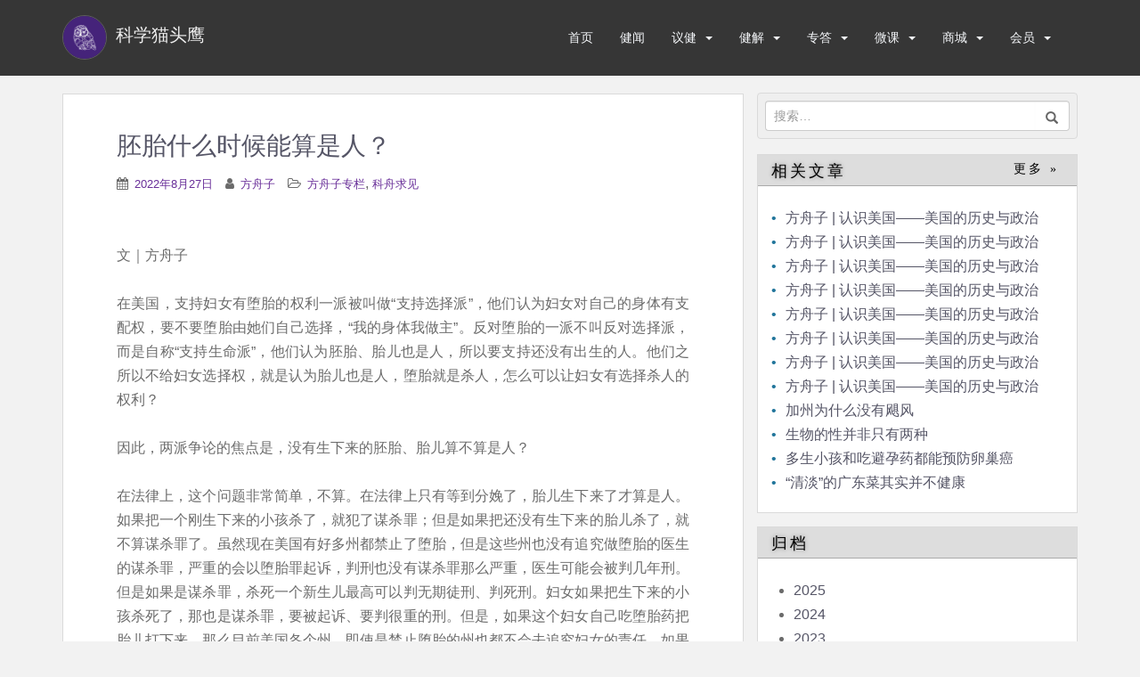

--- FILE ---
content_type: text/html; charset=UTF-8
request_url: https://sciowl.net/2022/08/27/when-an-embryo-considered-a-human-being/
body_size: 17556
content:
<!doctype html>
<!--[if !IE]>
<html class="no-js non-ie" lang="zh-Hans"> <![endif]-->
<!--[if IE 7 ]>
<html class="no-js ie7" lang="zh-Hans"> <![endif]-->
<!--[if IE 8 ]>
<html class="no-js ie8" lang="zh-Hans"> <![endif]-->
<!--[if IE 9 ]>
<html class="no-js ie9" lang="zh-Hans"> <![endif]-->
<!--[if gt IE 9]><!-->
<html class="no-js" lang="zh-Hans"> <!--<![endif]-->
<head>
<meta charset="UTF-8">
<meta name="viewport" content="width=device-width, initial-scale=1">
<meta name="theme-color" content="">
<link rel="profile" href="https://gmpg.org/xfn/11">

<title>胚胎什么时候能算是人？  &#8211; 科学猫头鹰</title>
<meta name='robots' content='max-image-preview:large' />
	<style>img:is([sizes="auto" i], [sizes^="auto," i]) { contain-intrinsic-size: 3000px 1500px }</style>
	<script>window._wca = window._wca || [];</script>
<link rel="alternate" type="application/rss+xml" title="科学猫头鹰 &raquo; Feed" href="https://sciowl.net/feed/" />
<link rel="alternate" type="application/rss+xml" title="科学猫头鹰 &raquo; 评论 Feed" href="https://sciowl.net/comments/feed/" />
<script type="text/javascript">
/* <![CDATA[ */
window._wpemojiSettings = {"baseUrl":"https:\/\/s.w.org\/images\/core\/emoji\/15.0.3\/72x72\/","ext":".png","svgUrl":"https:\/\/s.w.org\/images\/core\/emoji\/15.0.3\/svg\/","svgExt":".svg","source":{"concatemoji":"https:\/\/sciowl.net\/wp-includes\/js\/wp-emoji-release.min.js?ver=6.7.2"}};
/*! This file is auto-generated */
!function(i,n){var o,s,e;function c(e){try{var t={supportTests:e,timestamp:(new Date).valueOf()};sessionStorage.setItem(o,JSON.stringify(t))}catch(e){}}function p(e,t,n){e.clearRect(0,0,e.canvas.width,e.canvas.height),e.fillText(t,0,0);var t=new Uint32Array(e.getImageData(0,0,e.canvas.width,e.canvas.height).data),r=(e.clearRect(0,0,e.canvas.width,e.canvas.height),e.fillText(n,0,0),new Uint32Array(e.getImageData(0,0,e.canvas.width,e.canvas.height).data));return t.every(function(e,t){return e===r[t]})}function u(e,t,n){switch(t){case"flag":return n(e,"\ud83c\udff3\ufe0f\u200d\u26a7\ufe0f","\ud83c\udff3\ufe0f\u200b\u26a7\ufe0f")?!1:!n(e,"\ud83c\uddfa\ud83c\uddf3","\ud83c\uddfa\u200b\ud83c\uddf3")&&!n(e,"\ud83c\udff4\udb40\udc67\udb40\udc62\udb40\udc65\udb40\udc6e\udb40\udc67\udb40\udc7f","\ud83c\udff4\u200b\udb40\udc67\u200b\udb40\udc62\u200b\udb40\udc65\u200b\udb40\udc6e\u200b\udb40\udc67\u200b\udb40\udc7f");case"emoji":return!n(e,"\ud83d\udc26\u200d\u2b1b","\ud83d\udc26\u200b\u2b1b")}return!1}function f(e,t,n){var r="undefined"!=typeof WorkerGlobalScope&&self instanceof WorkerGlobalScope?new OffscreenCanvas(300,150):i.createElement("canvas"),a=r.getContext("2d",{willReadFrequently:!0}),o=(a.textBaseline="top",a.font="600 32px Arial",{});return e.forEach(function(e){o[e]=t(a,e,n)}),o}function t(e){var t=i.createElement("script");t.src=e,t.defer=!0,i.head.appendChild(t)}"undefined"!=typeof Promise&&(o="wpEmojiSettingsSupports",s=["flag","emoji"],n.supports={everything:!0,everythingExceptFlag:!0},e=new Promise(function(e){i.addEventListener("DOMContentLoaded",e,{once:!0})}),new Promise(function(t){var n=function(){try{var e=JSON.parse(sessionStorage.getItem(o));if("object"==typeof e&&"number"==typeof e.timestamp&&(new Date).valueOf()<e.timestamp+604800&&"object"==typeof e.supportTests)return e.supportTests}catch(e){}return null}();if(!n){if("undefined"!=typeof Worker&&"undefined"!=typeof OffscreenCanvas&&"undefined"!=typeof URL&&URL.createObjectURL&&"undefined"!=typeof Blob)try{var e="postMessage("+f.toString()+"("+[JSON.stringify(s),u.toString(),p.toString()].join(",")+"));",r=new Blob([e],{type:"text/javascript"}),a=new Worker(URL.createObjectURL(r),{name:"wpTestEmojiSupports"});return void(a.onmessage=function(e){c(n=e.data),a.terminate(),t(n)})}catch(e){}c(n=f(s,u,p))}t(n)}).then(function(e){for(var t in e)n.supports[t]=e[t],n.supports.everything=n.supports.everything&&n.supports[t],"flag"!==t&&(n.supports.everythingExceptFlag=n.supports.everythingExceptFlag&&n.supports[t]);n.supports.everythingExceptFlag=n.supports.everythingExceptFlag&&!n.supports.flag,n.DOMReady=!1,n.readyCallback=function(){n.DOMReady=!0}}).then(function(){return e}).then(function(){var e;n.supports.everything||(n.readyCallback(),(e=n.source||{}).concatemoji?t(e.concatemoji):e.wpemoji&&e.twemoji&&(t(e.twemoji),t(e.wpemoji)))}))}((window,document),window._wpemojiSettings);
/* ]]> */
</script>
<style id='wp-emoji-styles-inline-css' type='text/css'>

	img.wp-smiley, img.emoji {
		display: inline !important;
		border: none !important;
		box-shadow: none !important;
		height: 1em !important;
		width: 1em !important;
		margin: 0 0.07em !important;
		vertical-align: -0.1em !important;
		background: none !important;
		padding: 0 !important;
	}
</style>
<link rel='stylesheet' id='mediaelement-css' href='https://c0.wp.com/c/6.7.2/wp-includes/js/mediaelement/mediaelementplayer-legacy.min.css' type='text/css' media='all' />
<link rel='stylesheet' id='wp-mediaelement-css' href='https://c0.wp.com/c/6.7.2/wp-includes/js/mediaelement/wp-mediaelement.min.css' type='text/css' media='all' />
<style id='jetpack-sharing-buttons-style-inline-css' type='text/css'>
.jetpack-sharing-buttons__services-list{display:flex;flex-direction:row;flex-wrap:wrap;gap:0;list-style-type:none;margin:5px;padding:0}.jetpack-sharing-buttons__services-list.has-small-icon-size{font-size:12px}.jetpack-sharing-buttons__services-list.has-normal-icon-size{font-size:16px}.jetpack-sharing-buttons__services-list.has-large-icon-size{font-size:24px}.jetpack-sharing-buttons__services-list.has-huge-icon-size{font-size:36px}@media print{.jetpack-sharing-buttons__services-list{display:none!important}}.editor-styles-wrapper .wp-block-jetpack-sharing-buttons{gap:0;padding-inline-start:0}ul.jetpack-sharing-buttons__services-list.has-background{padding:1.25em 2.375em}
</style>
<style id='classic-theme-styles-inline-css' type='text/css'>
/*! This file is auto-generated */
.wp-block-button__link{color:#fff;background-color:#32373c;border-radius:9999px;box-shadow:none;text-decoration:none;padding:calc(.667em + 2px) calc(1.333em + 2px);font-size:1.125em}.wp-block-file__button{background:#32373c;color:#fff;text-decoration:none}
</style>
<style id='global-styles-inline-css' type='text/css'>
:root{--wp--preset--aspect-ratio--square: 1;--wp--preset--aspect-ratio--4-3: 4/3;--wp--preset--aspect-ratio--3-4: 3/4;--wp--preset--aspect-ratio--3-2: 3/2;--wp--preset--aspect-ratio--2-3: 2/3;--wp--preset--aspect-ratio--16-9: 16/9;--wp--preset--aspect-ratio--9-16: 9/16;--wp--preset--color--black: #000000;--wp--preset--color--cyan-bluish-gray: #abb8c3;--wp--preset--color--white: #ffffff;--wp--preset--color--pale-pink: #f78da7;--wp--preset--color--vivid-red: #cf2e2e;--wp--preset--color--luminous-vivid-orange: #ff6900;--wp--preset--color--luminous-vivid-amber: #fcb900;--wp--preset--color--light-green-cyan: #7bdcb5;--wp--preset--color--vivid-green-cyan: #00d084;--wp--preset--color--pale-cyan-blue: #8ed1fc;--wp--preset--color--vivid-cyan-blue: #0693e3;--wp--preset--color--vivid-purple: #9b51e0;--wp--preset--gradient--vivid-cyan-blue-to-vivid-purple: linear-gradient(135deg,rgba(6,147,227,1) 0%,rgb(155,81,224) 100%);--wp--preset--gradient--light-green-cyan-to-vivid-green-cyan: linear-gradient(135deg,rgb(122,220,180) 0%,rgb(0,208,130) 100%);--wp--preset--gradient--luminous-vivid-amber-to-luminous-vivid-orange: linear-gradient(135deg,rgba(252,185,0,1) 0%,rgba(255,105,0,1) 100%);--wp--preset--gradient--luminous-vivid-orange-to-vivid-red: linear-gradient(135deg,rgba(255,105,0,1) 0%,rgb(207,46,46) 100%);--wp--preset--gradient--very-light-gray-to-cyan-bluish-gray: linear-gradient(135deg,rgb(238,238,238) 0%,rgb(169,184,195) 100%);--wp--preset--gradient--cool-to-warm-spectrum: linear-gradient(135deg,rgb(74,234,220) 0%,rgb(151,120,209) 20%,rgb(207,42,186) 40%,rgb(238,44,130) 60%,rgb(251,105,98) 80%,rgb(254,248,76) 100%);--wp--preset--gradient--blush-light-purple: linear-gradient(135deg,rgb(255,206,236) 0%,rgb(152,150,240) 100%);--wp--preset--gradient--blush-bordeaux: linear-gradient(135deg,rgb(254,205,165) 0%,rgb(254,45,45) 50%,rgb(107,0,62) 100%);--wp--preset--gradient--luminous-dusk: linear-gradient(135deg,rgb(255,203,112) 0%,rgb(199,81,192) 50%,rgb(65,88,208) 100%);--wp--preset--gradient--pale-ocean: linear-gradient(135deg,rgb(255,245,203) 0%,rgb(182,227,212) 50%,rgb(51,167,181) 100%);--wp--preset--gradient--electric-grass: linear-gradient(135deg,rgb(202,248,128) 0%,rgb(113,206,126) 100%);--wp--preset--gradient--midnight: linear-gradient(135deg,rgb(2,3,129) 0%,rgb(40,116,252) 100%);--wp--preset--font-size--small: 13px;--wp--preset--font-size--medium: 20px;--wp--preset--font-size--large: 36px;--wp--preset--font-size--x-large: 42px;--wp--preset--font-family--inter: "Inter", sans-serif;--wp--preset--font-family--cardo: Cardo;--wp--preset--spacing--20: 0.44rem;--wp--preset--spacing--30: 0.67rem;--wp--preset--spacing--40: 1rem;--wp--preset--spacing--50: 1.5rem;--wp--preset--spacing--60: 2.25rem;--wp--preset--spacing--70: 3.38rem;--wp--preset--spacing--80: 5.06rem;--wp--preset--shadow--natural: 6px 6px 9px rgba(0, 0, 0, 0.2);--wp--preset--shadow--deep: 12px 12px 50px rgba(0, 0, 0, 0.4);--wp--preset--shadow--sharp: 6px 6px 0px rgba(0, 0, 0, 0.2);--wp--preset--shadow--outlined: 6px 6px 0px -3px rgba(255, 255, 255, 1), 6px 6px rgba(0, 0, 0, 1);--wp--preset--shadow--crisp: 6px 6px 0px rgba(0, 0, 0, 1);}:where(.is-layout-flex){gap: 0.5em;}:where(.is-layout-grid){gap: 0.5em;}body .is-layout-flex{display: flex;}.is-layout-flex{flex-wrap: wrap;align-items: center;}.is-layout-flex > :is(*, div){margin: 0;}body .is-layout-grid{display: grid;}.is-layout-grid > :is(*, div){margin: 0;}:where(.wp-block-columns.is-layout-flex){gap: 2em;}:where(.wp-block-columns.is-layout-grid){gap: 2em;}:where(.wp-block-post-template.is-layout-flex){gap: 1.25em;}:where(.wp-block-post-template.is-layout-grid){gap: 1.25em;}.has-black-color{color: var(--wp--preset--color--black) !important;}.has-cyan-bluish-gray-color{color: var(--wp--preset--color--cyan-bluish-gray) !important;}.has-white-color{color: var(--wp--preset--color--white) !important;}.has-pale-pink-color{color: var(--wp--preset--color--pale-pink) !important;}.has-vivid-red-color{color: var(--wp--preset--color--vivid-red) !important;}.has-luminous-vivid-orange-color{color: var(--wp--preset--color--luminous-vivid-orange) !important;}.has-luminous-vivid-amber-color{color: var(--wp--preset--color--luminous-vivid-amber) !important;}.has-light-green-cyan-color{color: var(--wp--preset--color--light-green-cyan) !important;}.has-vivid-green-cyan-color{color: var(--wp--preset--color--vivid-green-cyan) !important;}.has-pale-cyan-blue-color{color: var(--wp--preset--color--pale-cyan-blue) !important;}.has-vivid-cyan-blue-color{color: var(--wp--preset--color--vivid-cyan-blue) !important;}.has-vivid-purple-color{color: var(--wp--preset--color--vivid-purple) !important;}.has-black-background-color{background-color: var(--wp--preset--color--black) !important;}.has-cyan-bluish-gray-background-color{background-color: var(--wp--preset--color--cyan-bluish-gray) !important;}.has-white-background-color{background-color: var(--wp--preset--color--white) !important;}.has-pale-pink-background-color{background-color: var(--wp--preset--color--pale-pink) !important;}.has-vivid-red-background-color{background-color: var(--wp--preset--color--vivid-red) !important;}.has-luminous-vivid-orange-background-color{background-color: var(--wp--preset--color--luminous-vivid-orange) !important;}.has-luminous-vivid-amber-background-color{background-color: var(--wp--preset--color--luminous-vivid-amber) !important;}.has-light-green-cyan-background-color{background-color: var(--wp--preset--color--light-green-cyan) !important;}.has-vivid-green-cyan-background-color{background-color: var(--wp--preset--color--vivid-green-cyan) !important;}.has-pale-cyan-blue-background-color{background-color: var(--wp--preset--color--pale-cyan-blue) !important;}.has-vivid-cyan-blue-background-color{background-color: var(--wp--preset--color--vivid-cyan-blue) !important;}.has-vivid-purple-background-color{background-color: var(--wp--preset--color--vivid-purple) !important;}.has-black-border-color{border-color: var(--wp--preset--color--black) !important;}.has-cyan-bluish-gray-border-color{border-color: var(--wp--preset--color--cyan-bluish-gray) !important;}.has-white-border-color{border-color: var(--wp--preset--color--white) !important;}.has-pale-pink-border-color{border-color: var(--wp--preset--color--pale-pink) !important;}.has-vivid-red-border-color{border-color: var(--wp--preset--color--vivid-red) !important;}.has-luminous-vivid-orange-border-color{border-color: var(--wp--preset--color--luminous-vivid-orange) !important;}.has-luminous-vivid-amber-border-color{border-color: var(--wp--preset--color--luminous-vivid-amber) !important;}.has-light-green-cyan-border-color{border-color: var(--wp--preset--color--light-green-cyan) !important;}.has-vivid-green-cyan-border-color{border-color: var(--wp--preset--color--vivid-green-cyan) !important;}.has-pale-cyan-blue-border-color{border-color: var(--wp--preset--color--pale-cyan-blue) !important;}.has-vivid-cyan-blue-border-color{border-color: var(--wp--preset--color--vivid-cyan-blue) !important;}.has-vivid-purple-border-color{border-color: var(--wp--preset--color--vivid-purple) !important;}.has-vivid-cyan-blue-to-vivid-purple-gradient-background{background: var(--wp--preset--gradient--vivid-cyan-blue-to-vivid-purple) !important;}.has-light-green-cyan-to-vivid-green-cyan-gradient-background{background: var(--wp--preset--gradient--light-green-cyan-to-vivid-green-cyan) !important;}.has-luminous-vivid-amber-to-luminous-vivid-orange-gradient-background{background: var(--wp--preset--gradient--luminous-vivid-amber-to-luminous-vivid-orange) !important;}.has-luminous-vivid-orange-to-vivid-red-gradient-background{background: var(--wp--preset--gradient--luminous-vivid-orange-to-vivid-red) !important;}.has-very-light-gray-to-cyan-bluish-gray-gradient-background{background: var(--wp--preset--gradient--very-light-gray-to-cyan-bluish-gray) !important;}.has-cool-to-warm-spectrum-gradient-background{background: var(--wp--preset--gradient--cool-to-warm-spectrum) !important;}.has-blush-light-purple-gradient-background{background: var(--wp--preset--gradient--blush-light-purple) !important;}.has-blush-bordeaux-gradient-background{background: var(--wp--preset--gradient--blush-bordeaux) !important;}.has-luminous-dusk-gradient-background{background: var(--wp--preset--gradient--luminous-dusk) !important;}.has-pale-ocean-gradient-background{background: var(--wp--preset--gradient--pale-ocean) !important;}.has-electric-grass-gradient-background{background: var(--wp--preset--gradient--electric-grass) !important;}.has-midnight-gradient-background{background: var(--wp--preset--gradient--midnight) !important;}.has-small-font-size{font-size: var(--wp--preset--font-size--small) !important;}.has-medium-font-size{font-size: var(--wp--preset--font-size--medium) !important;}.has-large-font-size{font-size: var(--wp--preset--font-size--large) !important;}.has-x-large-font-size{font-size: var(--wp--preset--font-size--x-large) !important;}
:where(.wp-block-post-template.is-layout-flex){gap: 1.25em;}:where(.wp-block-post-template.is-layout-grid){gap: 1.25em;}
:where(.wp-block-columns.is-layout-flex){gap: 2em;}:where(.wp-block-columns.is-layout-grid){gap: 2em;}
:root :where(.wp-block-pullquote){font-size: 1.5em;line-height: 1.6;}
</style>
<link rel='stylesheet' id='theme-my-login-css' href='https://sciowl.net/wp-content/plugins/theme-my-login/assets/styles/theme-my-login.min.css?ozv=11e2rx6aab10&ver=7.1.10' type='text/css' media='all' />
<link rel='stylesheet' id='woocommerce-layout-css' href='https://c0.wp.com/p/woocommerce/9.7.1/assets/css/woocommerce-layout.css' type='text/css' media='all' />
<style id='woocommerce-layout-inline-css' type='text/css'>

	.infinite-scroll .woocommerce-pagination {
		display: none;
	}
</style>
<link rel='stylesheet' id='woocommerce-smallscreen-css' href='https://c0.wp.com/p/woocommerce/9.7.1/assets/css/woocommerce-smallscreen.css' type='text/css' media='only screen and (max-width: 768px)' />
<link rel='stylesheet' id='woocommerce-general-css' href='https://c0.wp.com/p/woocommerce/9.7.1/assets/css/woocommerce.css' type='text/css' media='all' />
<style id='woocommerce-inline-inline-css' type='text/css'>
.woocommerce form .form-row .required { visibility: visible; }
</style>
<link rel='stylesheet' id='wc-memberships-frontend-css' href='https://sciowl.net/wp-content/plugins/woocommerce-memberships/assets/css/frontend/wc-memberships-frontend.min.css?ozv=11e2rx6aab10&ver=1.9.5' type='text/css' media='all' />
<link rel='stylesheet' id='brands-styles-css' href='https://c0.wp.com/p/woocommerce/9.7.1/assets/css/brands.css' type='text/css' media='all' />
<link rel='stylesheet' id='sparkling-bootstrap-css' href='https://sciowl.net/wp-content/themes/sciowl/assets/css/bootstrap.min.css?ozv=11e2rx6aab10&ver=6.7.2' type='text/css' media='all' />
<link rel='stylesheet' id='sparkling-icons-css' href='https://sciowl.net/wp-content/themes/sciowl/assets/css/font-awesome.min.css?ozv=11e2rx6aab10&ver=6.7.2' type='text/css' media='all' />
<link rel='stylesheet' id='sparkling-fonts-css' href='//fonts.googleapis.com/css?family=Open+Sans%3A400italic%2C400%2C600%2C700%7CRoboto+Slab%3A400%2C300%2C700&#038;ver=6.7.2' type='text/css' media='all' />
<link rel='stylesheet' id='sparkling-style-css' href='https://sciowl.net/wp-content/themes/sciowl/style.css?ozv=11e2rx6aab10&ver=6.7.2' type='text/css' media='all' />
<script type="text/javascript" src="https://c0.wp.com/c/6.7.2/wp-includes/js/jquery/jquery.min.js" id="jquery-core-js"></script>
<script type="text/javascript" src="https://c0.wp.com/c/6.7.2/wp-includes/js/jquery/jquery-migrate.min.js" id="jquery-migrate-js"></script>
<script type="text/javascript" src="https://sciowl.net/wp-content/plugins/different-menus-in-different-pages/public/js/different-menus-for-different-page-public.js?ver=2.4.3" id="different-menus-in-different-pages-js"></script>
<script type="text/javascript" src="https://c0.wp.com/p/woocommerce/9.7.1/assets/js/jquery-blockui/jquery.blockUI.min.js" id="jquery-blockui-js" defer="defer" data-wp-strategy="defer"></script>
<script type="text/javascript" id="wc-add-to-cart-js-extra">
/* <![CDATA[ */
var wc_add_to_cart_params = {"ajax_url":"\/wp-admin\/admin-ajax.php","wc_ajax_url":"\/?wc-ajax=%%endpoint%%","i18n_view_cart":"\u67e5\u770b\u8d2d\u7269\u8f66","cart_url":"https:\/\/sciowl.net\/cart\/","is_cart":"","cart_redirect_after_add":"yes"};
/* ]]> */
</script>
<script type="text/javascript" src="https://c0.wp.com/p/woocommerce/9.7.1/assets/js/frontend/add-to-cart.min.js" id="wc-add-to-cart-js" defer="defer" data-wp-strategy="defer"></script>
<script type="text/javascript" src="https://c0.wp.com/p/woocommerce/9.7.1/assets/js/js-cookie/js.cookie.min.js" id="js-cookie-js" defer="defer" data-wp-strategy="defer"></script>
<script type="text/javascript" id="woocommerce-js-extra">
/* <![CDATA[ */
var woocommerce_params = {"ajax_url":"\/wp-admin\/admin-ajax.php","wc_ajax_url":"\/?wc-ajax=%%endpoint%%","i18n_password_show":"\u663e\u793a\u5bc6\u7801","i18n_password_hide":"\u9690\u85cf\u5bc6\u7801"};
/* ]]> */
</script>
<script type="text/javascript" src="https://c0.wp.com/p/woocommerce/9.7.1/assets/js/frontend/woocommerce.min.js" id="woocommerce-js" defer="defer" data-wp-strategy="defer"></script>
<script type="text/javascript" id="WCPAY_ASSETS-js-extra">
/* <![CDATA[ */
var wcpayAssets = {"url":"https:\/\/sciowl.net\/wp-content\/plugins\/woocommerce-payments\/dist\/"};
/* ]]> */
</script>
<script type="text/javascript" src="https://sciowl.net/wp-content/themes/sciowl/assets/js/vendor/modernizr.min.js?ver=6.7.2" id="sparkling-modernizr-js"></script>
<script type="text/javascript" src="https://sciowl.net/wp-content/themes/sciowl/assets/js/vendor/bootstrap.min.js?ver=6.7.2" id="sparkling-bootstrapjs-js"></script>
<script type="text/javascript" src="https://sciowl.net/wp-content/themes/sciowl/assets/js/functions.min.js?ver=6.7.2" id="sparkling-functions-js"></script>
<script type="text/javascript" src="https://stats.wp.com/s-202546.js" id="woocommerce-analytics-js" defer="defer" data-wp-strategy="defer"></script>
<link rel="https://api.w.org/" href="https://sciowl.net/wp-json/" /><link rel="alternate" title="JSON" type="application/json" href="https://sciowl.net/wp-json/wp/v2/posts/30266" /><link rel="EditURI" type="application/rsd+xml" title="RSD" href="https://sciowl.net/xmlrpc.php?rsd" />
<meta name="generator" content="WordPress 6.7.2" />
<meta name="generator" content="WooCommerce 9.7.1" />
<link rel="canonical" href="https://sciowl.net/2022/08/27/when-an-embryo-considered-a-human-being/" />
<link rel='shortlink' href='https://sciowl.net/?p=30266' />
<link rel="alternate" title="oEmbed (JSON)" type="application/json+oembed" href="https://sciowl.net/wp-json/oembed/1.0/embed?url=https%3A%2F%2Fsciowl.net%2F2022%2F08%2F27%2Fwhen-an-embryo-considered-a-human-being%2F" />
<link rel="alternate" title="oEmbed (XML)" type="text/xml+oembed" href="https://sciowl.net/wp-json/oembed/1.0/embed?url=https%3A%2F%2Fsciowl.net%2F2022%2F08%2F27%2Fwhen-an-embryo-considered-a-human-being%2F&#038;format=xml" />
	<style>img#wpstats{display:none}</style>
		<style type="text/css">a, #infinite-handle span, #secondary .widget .post-content a, .entry-meta a {color:#692f99}a:hover, a:active, #secondary .widget .post-content a:hover,
        .woocommerce nav.woocommerce-pagination ul li a:focus, .woocommerce nav.woocommerce-pagination ul li a:hover,
        .woocommerce nav.woocommerce-pagination ul li span.current, #secondary .widget a:hover  {color: #5c00ce;}.btn-default, .label-default, .flex-caption h2, .btn.btn-default.read-more,button,
              .navigation .wp-pagenavi-pagination span.current,.navigation .wp-pagenavi-pagination a:hover,
              .woocommerce a.button, .woocommerce button.button,
              .woocommerce input.button, .woocommerce #respond input#submit.alt,
              .woocommerce a.button, .woocommerce button.button,
              .woocommerce a.button.alt, .woocommerce button.button.alt, .woocommerce input.button.alt { background-color: #aaaaaa; border-color: #aaaaaa;}.site-main [class*="navigation"] a, .more-link, .pagination>li>a, .pagination>li>span, .cfa-button { color: #aaaaaa}.cfa-button {border-color: #aaaaaa;}.btn-default:hover, .label-default[href]:hover, .tagcloud a:hover,button, .main-content [class*="navigation"] a:hover,.label-default[href]:focus, #infinite-handle span:hover,.btn.btn-default.read-more:hover, .btn-default:hover, .scroll-to-top:hover, .btn-default:focus, .btn-default:active, .btn-default.active, .site-main [class*="navigation"] a:hover, .more-link:hover, #image-navigation .nav-previous a:hover, #image-navigation .nav-next a:hover, .cfa-button:hover,.woocommerce a.button:hover, .woocommerce button.button:hover, .woocommerce input.button:hover, .woocommerce #respond input#submit.alt:hover, .woocommerce a.button:hover, .woocommerce button.button:hover, .woocommerce input.button:hover,.woocommerce a.button.alt:hover, .woocommerce button.button.alt:hover, .woocommerce input.button.alt:hover, a:hover .flex-caption h2 { background-color: #771fc4; border-color: #771fc4; }.pagination>li>a:focus, .pagination>li>a:hover, .pagination>li>span:focus, .pagination>li>span:hover {color: #771fc4;}.cfa-text { color: #a143db;}h1, h2, h3, h4, h5, h6, .h1, .h2, .h3, .h4, .h5, .h6, .entry-title, .entry-title a {color: #555566;}.entry-content {font-family: Helvetica Neue,Helvetica,Arial,sans-serif;}</style>	<noscript><style>.woocommerce-product-gallery{ opacity: 1 !important; }</style></noscript>
	<style class='wp-fonts-local' type='text/css'>
@font-face{font-family:Inter;font-style:normal;font-weight:300 900;font-display:fallback;src:url('https://sciowl.net/wp-content/plugins/woocommerce/assets/fonts/Inter-VariableFont_slnt,wght.woff2') format('woff2');font-stretch:normal;}
@font-face{font-family:Cardo;font-style:normal;font-weight:400;font-display:fallback;src:url('https://sciowl.net/wp-content/plugins/woocommerce/assets/fonts/cardo_normal_400.woff2') format('woff2');}
</style>
<link rel="icon" href="https://i0.wp.com/sciowl.net/wp-content/uploads/2017/09/cropped-apple-touch-icon-114x114.png?fit=32%2C32&#038;ssl=1" sizes="32x32" />
<link rel="icon" href="https://i0.wp.com/sciowl.net/wp-content/uploads/2017/09/cropped-apple-touch-icon-114x114.png?fit=192%2C192&#038;ssl=1" sizes="192x192" />
<link rel="apple-touch-icon" href="https://i0.wp.com/sciowl.net/wp-content/uploads/2017/09/cropped-apple-touch-icon-114x114.png?fit=180%2C180&#038;ssl=1" />
<meta name="msapplication-TileImage" content="https://i0.wp.com/sciowl.net/wp-content/uploads/2017/09/cropped-apple-touch-icon-114x114.png?fit=270%2C270&#038;ssl=1" />
		<style type="text/css" id="wp-custom-css">
			/*

*/		</style>
		<style type="text/css">
	a{
		color: #556;
	}
	ul.nl li a:before{
		content: "•";
	}
	.oslogin{
		position: absolute;
		left: 0;
		top: -3px;
	}
	.search_bar{
		position: relative;
	}
</style>
</head>

<body class="post-template-default single single-post postid-30266 single-format-standard theme-sciowl woocommerce-no-js group-blog">
<a class="sr-only sr-only-focusable" href="#content">Skip to main content</a>
<div id="page" class="hfeed site">

	<header id="masthead" class="site-header" role="banner">
		<nav class="navbar navbar-default " role="navigation">
			<div class="container">
				<div class="row">
					<div class="site-navigation-inner col-sm-12">
						<div class="navbar-header">
							<button type="button" class="btn navbar-toggle" data-toggle="collapse" data-target=".navbar-ex1-collapse">
								<span class="sr-only">Toggle navigation</span>
								<span class="icon-bar"></span>
								<span class="icon-bar"></span>
								<span class="icon-bar"></span>
							</button>

							<div id="logo">
																	<a href="https://sciowl.net/"><img src="/main/wp-content/uploads/2017/09/cropped-apple-touch-icon-114x114-1.png"  height="114" width="114" alt="科学猫头鹰"/><span class="site-name" style="color: #eee;">科学猫头鹰</span></a>
															</div><!-- end of #logo -->
						</div>



						<div class="collapse navbar-collapse navbar-ex1-collapse"><ul id="menu-main_menu" class="nav navbar-nav"><li id="menu-item-4090" class="menu-item menu-item-type-custom menu-item-object-custom menu-item-4090"><a href="/">首页</a></li>
<li id="menu-item-3917" class="menu-item menu-item-type-taxonomy menu-item-object-category menu-item-3917"><a href="https://sciowl.net/category/health-news/">健闻</a></li>
<li id="menu-item-5075" class="menu-item menu-item-type-taxonomy menu-item-object-category menu-item-has-children menu-item-5075 dropdown"><a href="https://sciowl.net/category/health-discussion/">议健 </a><span class="caret sparkling-dropdown"></span>
<ul role="menu" class=" dropdown-menu">
	<li id="menu-item-5077" class="menu-item menu-item-type-taxonomy menu-item-object-category menu-item-5077"><a href="https://sciowl.net/category/health-discussion/health-news-comment/">健闻专评</a></li>
	<li id="menu-item-5076" class="menu-item menu-item-type-taxonomy menu-item-object-category menu-item-5076"><a href="https://sciowl.net/category/health-discussion/health-opinion/">专业议健</a></li>
	<li id="menu-item-15489" class="menu-item menu-item-type-taxonomy menu-item-object-category menu-item-15489"><a href="https://sciowl.net/category/health-discussion/expert-health-talk/">大咖健谈</a></li>
</ul>
</li>
<li id="menu-item-3916" class="menu-item menu-item-type-taxonomy menu-item-object-category current-post-ancestor menu-item-has-children menu-item-3916 dropdown"><a href="https://sciowl.net/category/dipping/">健解 </a><span class="caret sparkling-dropdown"></span>
<ul role="menu" class=" dropdown-menu">
	<li id="menu-item-4852" class="menu-item menu-item-type-taxonomy menu-item-object-category menu-item-4852"><a href="https://sciowl.net/category/dipping/health/">健康知识</a></li>
	<li id="menu-item-4723" class="menu-item menu-item-type-taxonomy menu-item-object-category menu-item-4723"><a href="https://sciowl.net/category/dipping/life/">健康生活</a></li>
	<li id="menu-item-15490" class="menu-item menu-item-type-taxonomy menu-item-object-category current-post-ancestor current-menu-parent current-post-parent menu-item-15490"><a href="https://sciowl.net/category/dipping/insights/">科舟求见</a></li>
</ul>
</li>
<li id="menu-item-3914" class="menu-item menu-item-type-taxonomy menu-item-object-category menu-item-has-children menu-item-3914 dropdown"><a href="https://sciowl.net/category/health_qa/">专答 </a><span class="caret sparkling-dropdown"></span>
<ul role="menu" class=" dropdown-menu">
	<li id="menu-item-4728" class="menu-item menu-item-type-taxonomy menu-item-object-category menu-item-4728"><a href="https://sciowl.net/category/health_qa/sci_bodybuiding/">科学健身</a></li>
	<li id="menu-item-4727" class="menu-item menu-item-type-taxonomy menu-item-object-category menu-item-4727"><a href="https://sciowl.net/category/health_qa/fraud/">身边骗局</a></li>
	<li id="menu-item-4726" class="menu-item menu-item-type-taxonomy menu-item-object-category menu-item-4726"><a href="https://sciowl.net/category/health_qa/diets/">饮食有道</a></li>
	<li id="menu-item-4725" class="menu-item menu-item-type-taxonomy menu-item-object-category menu-item-4725"><a href="https://sciowl.net/category/health_qa/daily_health/">生活百事</a></li>
	<li id="menu-item-4729" class="menu-item menu-item-type-taxonomy menu-item-object-category menu-item-4729"><a href="https://sciowl.net/category/health_qa/health_msiunderstanding/">健康误区</a></li>
	<li id="menu-item-4724" class="menu-item menu-item-type-taxonomy menu-item-object-category menu-item-4724"><a href="https://sciowl.net/category/health_qa/family_doctor/">家庭医生</a></li>
</ul>
</li>
<li id="menu-item-17596" class="menu-item menu-item-type-taxonomy menu-item-object-category menu-item-has-children menu-item-17596 dropdown"><a href="https://sciowl.net/category/science-popularization-collection/wechat-group-talk/">微课 </a><span class="caret sparkling-dropdown"></span>
<ul role="menu" class=" dropdown-menu">
	<li id="menu-item-28410" class="menu-item menu-item-type-taxonomy menu-item-object-category menu-item-28410"><a href="https://sciowl.net/category/science-popularization-collection/wechat-group-talk/history-of-science/">科学素养（二）：科学史</a></li>
	<li id="menu-item-16743" class="menu-item menu-item-type-taxonomy menu-item-object-category menu-item-16743"><a href="https://sciowl.net/category/science-popularization-collection/wechat-group-talk/wechat-seminar-science-literacy/">科学素养（一）</a></li>
	<li id="menu-item-28419" class="menu-item menu-item-type-taxonomy menu-item-object-category menu-item-28419"><a href="https://sciowl.net/category/science-popularization-collection/wechat-group-talk/wechat-seminar-humanities-2/">人文素养（二）</a></li>
	<li id="menu-item-23311" class="menu-item menu-item-type-taxonomy menu-item-object-category menu-item-23311"><a href="https://sciowl.net/category/science-popularization-collection/wechat-group-talk/wechat-seminar-humanities/">人文素养（一）</a></li>
	<li id="menu-item-27284" class="menu-item menu-item-type-taxonomy menu-item-object-category menu-item-27284"><a href="https://sciowl.net/category/science-popularization-collection/wechat-group-talk/beyond-symptoms/">健康素养（三）：症状背后</a></li>
	<li id="menu-item-25273" class="menu-item menu-item-type-taxonomy menu-item-object-category menu-item-25273"><a href="https://sciowl.net/category/science-popularization-collection/wechat-group-talk/health-myths/">健康素养（二）：健康误区</a></li>
	<li id="menu-item-17595" class="menu-item menu-item-type-taxonomy menu-item-object-category menu-item-17595"><a href="https://sciowl.net/category/science-popularization-collection/wechat-group-talk/wechat-seminar-health-literacy/">健康素养（一）</a></li>
	<li id="menu-item-25547" class="menu-item menu-item-type-taxonomy menu-item-object-category menu-item-25547"><a href="https://sciowl.net/category/science-popularization-collection/wechat-group-talk/%e3%80%8a%e7%9c%9f%e7%9b%b8%ef%bc%88%e7%ac%ac%e4%ba%8c%e8%be%91%ef%bc%89%e3%80%8b-%e6%96%b9%e8%88%9f%e5%ad%90%e8%87%aa%e8%bf%b0/">真相（第二辑）—方舟子自述</a></li>
	<li id="menu-item-17662" class="menu-item menu-item-type-taxonomy menu-item-object-category menu-item-17662"><a href="https://sciowl.net/category/science-popularization-collection/wechat-group-talk/the-truth-fangzhouzi-interview/">真相（第一辑）—方舟子微访谈</a></li>
</ul>
</li>
<li id="menu-item-21362" class="menu-item menu-item-type-post_type menu-item-object-page menu-item-has-children menu-item-21362 dropdown"><a href="https://sciowl.net/shop/">商城 </a><span class="caret sparkling-dropdown"></span>
<ul role="menu" class=" dropdown-menu">
	<li id="menu-item-4385" class="menu-item menu-item-type-post_type menu-item-object-page menu-item-has-children menu-item-4385 dropdown"><a href="https://sciowl.net/shop/">订阅 </a><span class="caret sparkling-dropdown"></span>
	<ul role="menu" class=" dropdown-menu">
		<li id="menu-item-9867" class="menu-item menu-item-type-post_type menu-item-object-page menu-item-9867"><a href="https://sciowl.net/shop/">文集目录</a></li>
	</ul>
</li>
	<li id="menu-item-4720" class="menu-item menu-item-type-post_type menu-item-object-page menu-item-4720"><a href="https://sciowl.net/cart/">购物车</a></li>
	<li id="menu-item-4693" class="menu-item menu-item-type-custom menu-item-object-custom menu-item-4693"><a href="/my-account/orders/">订单</a></li>
	<li id="menu-item-4695" class="menu-item menu-item-type-custom menu-item-object-custom menu-item-4695"><a href="/my-account/edit-address/">地址</a></li>
	<li id="menu-item-4694" class="menu-item menu-item-type-custom menu-item-object-custom menu-item-4694"><a href="/my-account/downloads/">下载</a></li>
</ul>
</li>
<li id="menu-item-4699" class="menu-item menu-item-type-post_type menu-item-object-page menu-item-has-children menu-item-4699 dropdown"><a href="https://sciowl.net/my-account/">会员 </a><span class="caret sparkling-dropdown"></span>
<ul role="menu" class=" dropdown-menu">
	<li id="menu-item-15681" class="menu-item menu-item-type-post_type menu-item-object-page menu-item-15681"><a href="https://sciowl.net/donation-2/">捐赠</a></li>
	<li id="menu-item-4892" class="menu-item menu-item-type-post_type menu-item-object-page menu-item-4892"><a href="https://sciowl.net/login/">登录</a></li>
	<li id="menu-item-4837" class="menu-item menu-item-type-post_type menu-item-object-page menu-item-4837"><a href="https://sciowl.net/register/">新用户注册</a></li>
	<li id="menu-item-4696" class="menu-item menu-item-type-custom menu-item-object-custom menu-item-4696"><a href="/my-account/edit-account/">账户详情</a></li>
</ul>
</li>
</ul></div>					</div>
				</div>
			</div>
		</nav><!-- .site-navigation -->
                                <div class="container search_con kkk">
                <div class="row">
                    <div class="col-sm-12 col-md-4 col-md-offset-8">
                    <div class="search_bar visible">
                            
<form role="search" method="get" class="form-search" action="https://sciowl.net/">
  <div class="input-group">
	  <label class="screen-reader-text" for="s">搜索：</label>
	<input type="text" class="form-control search-query" placeholder="搜索&hellip;" value="" name="s" title="搜索：" />
	<span class="input-group-btn">
	  <button type="submit" class="btn btn-default" name="submit" id="searchsubmit" value="搜索"><span class="glyphicon glyphicon-search"></span></button>
	</span>
  </div>
</form>
                        </div>
                    </div>
                </div>
            </div>
        	</header><!-- #masthead -->

    <div style='display:none;'>
        <img src='/wp-content/uploads/2017/09/cropped-apple-touch-icon-114x114-300x300.png' />
    </div>

	<div id="content" class="site-content">

		<div class="top-section">
								</div>

        <div class="container main-content-area with-search">
						<div class="row side-pull-left">
				<div class="main-content-inner col-sm-12 col-md-8">

<style type="text/css">
    .image_container{
        padding: 0;
        margin: 0;
        text-align: center;
        text-align-last: center;
    }
    .tagcloud{
        margin-bottom: 20px;
        text-align: right;
    }
</style>



<style type="text/css">
    @media (max-width: 767px) {
        .entry-content.single-content p{
            padding-top: 24px;
        }
    }
    .tagcloud a {
        background-color: #aaa;
    }
</style>

    <div id="primary" class="content-area">
        <main id="main" class="site-main" role="main" data-single="true">

<article id="post-30266" class="post-30266 post type-post status-publish format-standard hentry category-fang_zhouzi category-insights">
		<div class="post-inner-content">
		<header class="entry-header page-header">

			<h1 class="entry-title entry_single">胚胎什么时候能算是人？ </h1>

			<div class="entry-meta single-meta">
				<span class="posted-on"><i class="fa fa-calendar"></i> <a href="https://sciowl.net/2022/08/27/when-an-embryo-considered-a-human-being/" rel="bookmark"><time class="entry-date published" datetime="2022-08-27T20:19:00+08:00">2022年8月27日</time><time class="updated" datetime="2022-08-28T20:22:21+08:00">2022年8月28日</time></a></span><span class="byline"> <i class="fa fa-user"></i> <span class="author vcard"><a class="url fn n" href="https://sciowl.net/author/fangzhouzi/">方舟子</a></span></span>
								<span class="cat-links"><i class="fa fa-folder-open-o"></i>
				 <a href="https://sciowl.net/category/column/fang_zhouzi/" rel="category tag">方舟子专栏</a>, <a href="https://sciowl.net/category/dipping/insights/" rel="category tag">科舟求见</a>				</span>
								
			</div><!-- .entry-meta -->
		</header><!-- .entry-header -->

		<div class="image_container"></div>
		<div class="entry-content single-content">
			<p>文｜方舟子<br><br>在美国，支持妇女有堕胎的权利一派被叫做“支持选择派”，他们认为妇女对自己的身体有支配权，要不要堕胎由她们自己选择，“我的身体我做主”。反对堕胎的一派不叫反对选择派，而是自称“支持生命派”，他们认为胚胎、胎儿也是人，所以要支持还没有出生的人。他们之所以不给妇女选择权，就是认为胎儿也是人，堕胎就是杀人，怎么可以让妇女有选择杀人的权利？<br><br>因此，两派争论的焦点是，没有生下来的胚胎、胎儿算不算是人？<br><br>在法律上，这个问题非常简单，不算。在法律上只有等到分娩了，胎儿生下来了才算是人。如果把一个刚生下来的小孩杀了，就犯了谋杀罪；但是如果把还没有生下来的胎儿杀了，就不算谋杀罪了。虽然现在美国有好多州都禁止了堕胎，但是这些州也没有追究做堕胎的医生的谋杀罪，严重的会以堕胎罪起诉，判刑也没有谋杀罪那么严重，医生可能会被判几年刑。但是如果是谋杀罪，杀死一个新生儿最高可以判无期徒刑、判死刑。妇女如果把生下来的小孩杀死了，那也是谋杀罪，要被起诉、要判很重的刑。但是，如果这个妇女自己吃堕胎药把胎儿打下来，那么目前美国各个州，即使是禁止堕胎的州也都不会去追究妇女的责任。如果要说堕胎是杀人，孕妇堕胎就是犯了杀人罪，为什么不追究？这说明即使是保守州的政府，实际上也是不把没有生下来的胎儿当人看待的。<br><br>如果一个外国妇女非法移民美国，在美国生了小孩，这个小孩就是美国公民了。但是如果她只是在美国怀孕，被遣送回国，生下的小孩就不算是美国公民，不会因为是在美国怀孕的就算。也就是说，美国政府是不把没有生下来的胎儿当成人来看待的。所以在法律上，问题是非常简单的，没有生下的胎儿不算是人。他究竟算不算是人，不是法律问题，而是科学、道德或哲学问题。<br><br>那么，没有生下来的胎儿究竟算不算是人呢？如果一概否认，说都不是人，这显然是很不妥的，因为晚期的胎儿跟新生儿其实已经没啥区别了。分娩前一天的胎儿跟生下来的新生儿有啥区别？怎么能够说这个是人那个就不是人呢？所以，如果把非常晚期的胎儿打掉，即使不犯法，也是很不道德的。可能只有中国在计划生育时期才会这么干，在正常情况下是不允许的。即使是那些堕胎自由的州，例如加州，一般也有堕胎的截止期限。加州规定，如果医学上认为胎儿生下来能够在体外存活，就不能再堕胎了。一般认为在孕期的第二十四周，胎儿生下来就可以存活，可以说医学上认为这个时候胎儿算是人了，医学界公认，在那之后不能堕胎了。<br><br>如果反对堕胎的人也这么认为，那就没有争议了。但是并不。他们认为在那之前的胎儿也应该算是人，甚至胚胎也算是人，最极端的认为受精卵也是人。他们主要是天主教、基督教福音派的信徒，认为在受精的那一刻上帝注入了灵魂，所以受精卵就是人，把一个受精卵杀死了也是谋杀。因此他们反对任何时期的堕胎。美国现在已经有9个州禁止任何时期的堕胎，还有几个州很快也要这么规定。<br><br>但是，把受精卵当成人是非常荒唐的，因为那只是一个细胞，连肉眼都看不到的细胞怎么能够算是一个人？在受精之后，这个细胞由1个变成2个，2个变成4个，不停地分裂。但在头14天也只是一团细胞而已，没有分化，没有任何的结构，怎么能说这是个人呢？有人说，之所以认为一个受精卵是人，是因为它有能够变成人的潜能。能够变成人的潜能跟是人，是两回事。否则，我们也可以说卵子、精子是人了，因为它们也都有能够变成人的潜能。如果这么认为的话，就麻烦了，女性的每一次月经就相当于杀死一个人，男人一次射精要杀死多少人？这是很可笑的逻辑。而且，把受精卵当成人还会有现实的问题。做试管婴儿，要取出很多卵子在体外受精，然后由医生挑出他认为比较好的一个或几个受精卵植入到子宫。剩下的那些受精卵怎么办？扔掉了。如果认为受精卵就是人，医生每做一次试管婴儿要杀死多少人？是不是要把试管婴儿这个行业禁掉？<br><br>有些人可能觉得把一个受精卵当成一个人也不妥，就放宽一下，提出了一个解决方案：如果胚胎有心跳就算是个人了。美国有一些州，例如俄亥俄州、佐治亚州，现在规定在胎儿有心跳之前可以堕胎，有心跳之后就不能堕胎了，也就是所谓的“心跳法”。能够检测到心跳一般是在孕6周，那个时候大部分妇女都还不知道自己怀孕了，所以所谓的“心跳法”实际上也是把所有的堕胎都禁止了。<br><br>但把胎儿有心跳当成是一个人的标志也是很荒唐的。那个时候的胚胎非常小，只有一粒绿豆大小，肉眼很难看清楚。在显微镜下可以看出它有结构，但样子绝对不像人，更像一条鱼。实际上，在那个时候，各种动物的胚胎的样子都跟人的胚胎很像，怎么能够说那是人呢？为什么把心跳当成是人的标志呢？那个时候虽然有心脏，但是是非常简单的心脏。之所以人们会特别看重心跳，这是文化的原因、传统的原因。因为传统上认为心脏是思维的器官，所以心跳似乎代表着有意识。我们现在知道这完全是错的，大脑才是思维的器官。如果真要认定一个什么器官作为人的标志，应该是大脑，特别是有思维能力的大脑皮层。胎儿是在什么时候才开始有大脑皮层的呢？非常晚，要到孕28～30周才会形成大脑皮层的，那个时候才开始有一点思维的能力。这时所有的地方都已经不允许堕胎了，已经到了体外可以存活的时期了。<br><br>还有些人提出，要以孕第15周为界。在15周之前可以堕胎，过了15周就算是人了，不能堕胎。为什么？因为他们认为从那个时候开始有痛觉，胎儿可以感到疼痛了。为什么认为那个时候胎儿能感到疼痛呢？因为那个时候如果胎儿被针刺到，会做出疼痛反射，会收缩，甚至还可能做出一点表情。但是，有疼痛反射，包括有应激反应（比如测出什么应激激素来），这跟感到疼痛是两回事。感到疼痛需要有大脑皮层的感觉，它是人的一种主观的感觉；收缩的反应是一个条件反射，收缩反应跟疼痛实际上是两回事。有大脑皮层以后才会有痛觉，而大脑皮层的形成要到孕28～30周了。而且，为什么把疼痛当成一个人的标志呢？这也是很荒唐的。其他很多动物比如猪、狗，也都能感到疼痛，它们能算是人吗？所以，不能把痛觉作为人的一个标志，更何况痛觉是非常晚期的胎儿才有的。<br><br>从一个受精卵一直发育到人，这是一个逐渐发生的过程，并没有一个明确的界限表明，到这一点就是人，在那之前都不是人。我们只能说，越在发育的早期越不是人，越到发育的后期越像是人。妇女选择堕胎，绝大部分都是选择在胚胎发育的早期，90%以上的堕胎都发生在孕期的头三个月，所以，那个时候堕胎绝对不能说是在杀人。有个别孕妇选择了在比较晚期堕胎，主要原因是那个时候发现了胎儿有严重的缺陷、某种严重的疾病或者是严重的畸形，即使生下来也活不长，所以就忍痛堕胎。还有一部分可能是因为生活发生了重大的变故，即使生下来也养不起。不管是哪一种情况，强迫她们把胎儿生下来才是不道德的，应该由妇女自己去选择究竟要不要堕胎。<br><br>生育权是一项基本的人权。我们既不能强迫人们避孕、强迫人们堕胎，也不能反过来禁止避孕、禁止堕胎。如果有谁认为堕胎不道德、堕胎是杀人，自己不堕胎就好了，怎么能把个人的宗教信仰强加到别人头上呢？正因为生育选择权是基本人权，所以应该由宪法保障，才能避免有人把自己的信仰强加到他人的头上；也不能交给民意机构去做决定，因为民意机构有可能发生多数暴政。但很可惜的是，现在美国最高法院的保守派大法官把这项基本人权剥夺了。这些保守派大法官全都是天主教徒，或者从小接受天主教教育长大的。实际上他们是把自己的宗教信仰强加给美国人民，结果导致大部分美国妇女的堕胎权利被剥夺了。现在已经有9个州禁止堕胎，最终大概会有一半的州禁止任何时期的堕胎。还有一些州还不确定。能够保证妇女有堕胎权利的州只有20个。这20个州的育龄妇女只占美国育龄妇女的大约1/3，也就是说，大部分美国妇女的生育选择权已经被剥夺了。这是一个侵犯人权的大悲剧。<br><br>2022.6.27.录制<br>2022.8.27.整理</p>
<p> </p>
			<div style="text-align: center;"> ～～～欢迎转发～～～
<p> </p>
<div style="text-align: center;"> ！！！转载请联系我们获取授权！！！
<p> </p>
					</div><!-- .entry-content -->

		<footer class="entry-meta">

			
		</footer><!-- .entry-meta -->
	</div>

	
</article><!-- #post-## -->

	<nav class="navigation post-navigation" aria-label="文章">
		<h2 class="screen-reader-text">文章导航</h2>
		<div class="nav-links"><div class="nav-previous"><a href="https://sciowl.net/2022/07/09/reproductive-rights-are-basic-human-right/" rel="prev"><i class="fa fa-chevron-left"></i> <span class="post-title">生育权是一项基本人权</span></a></div><div class="nav-next"><a href="https://sciowl.net/2022/09/06/is-it-a-perfect-verification-of-big-drought-followed-by-big-earthquake/" rel="next"><span class="post-title">泸定地震：完美验证“大旱之后必有大震”？ <i class="fa fa-chevron-right"></i></span></a></div></div>
	</nav>
        </main><!-- #main -->
    </div><!-- #primary -->	
    <!-- jsPlayer -->
    <link rel="stylesheet" type="text/css" href="/wk_audio/audioPlayer/dist/css/jquery.mb.miniAudioPlayer.min.css" title="style" media="screen"/>
    <link rel="stylesheet" type="text/css" href="/wk_audio/audioPlayer/dist/css/purple.css" title="style" media="screen"/>
    <script type="text/javascript" src="/wk_audio/audioPlayer/dist/jquery.mb.miniAudioPlayer.min.js"></script>
    <script>
    // jQuery(function($) {
    // 	$(".audio").mb_miniPlayer({
    // 	width: 240,
    // 	inLine: false,
    // 	onEnd: playNext
    // 	});

    // 	function playNext(player) {
    // 	var players = $(".audio");
    // 	document.playerIDX = (player.idx <= players.length - 1 ? player.idx : 0);
    // 	players.eq(document.playerIDX).mb_miniPlayer_play();
    // 	}
    // });
    </script>

</div><!-- close .main-content-inner -->
<div id="secondary" class="widget-area col-sm-12 col-md-4" role="complementary">
                    <div class="category_list">
            <h2 class="widget-title">相关文章<span class="category_more"><a href="https://sciowl.net/category/column/fang_zhouzi/" style="color: #000;">更多 »</a></span></h2>
            <div class="list_inner">
                <ul class="nl">
                            <li><a href="https://sciowl.net/2024/12/29/%e6%96%b9%e8%88%9f%e5%ad%90-%e8%ae%a4%e8%af%86%e7%be%8e%e5%9b%bd-%e7%be%8e%e5%9b%bd%e7%9a%84%e5%8e%86%e5%8f%b2%e4%b8%8e%e6%94%bf%e6%b2%bb%ef%bc%8848%ef%bc%89/" rel="bookmark" class="title" title="方舟子 | 认识美国——美国的历史与政治（48）">方舟子 | 认识美国——美国的历史与政治（48）</a></li> 
                                    <li><a href="https://sciowl.net/2024/11/24/%e6%96%b9%e8%88%9f%e5%ad%90-%e8%ae%a4%e8%af%86%e7%be%8e%e5%9b%bd-%e7%be%8e%e5%9b%bd%e7%9a%84%e5%8e%86%e5%8f%b2%e4%b8%8e%e6%94%bf%e6%b2%bb%ef%bc%8847%ef%bc%89/" rel="bookmark" class="title" title="方舟子 | 认识美国——美国的历史与政治（47）">方舟子 | 认识美国——美国的历史与政治（47）</a></li> 
                                    <li><a href="https://sciowl.net/2024/10/26/%e6%96%b9%e8%88%9f%e5%ad%90-%e8%ae%a4%e8%af%86%e7%be%8e%e5%9b%bd-%e7%be%8e%e5%9b%bd%e7%9a%84%e5%8e%86%e5%8f%b2%e4%b8%8e%e6%94%bf%e6%b2%bb%ef%bc%8846%ef%bc%89/" rel="bookmark" class="title" title="方舟子 | 认识美国——美国的历史与政治（46）">方舟子 | 认识美国——美国的历史与政治（46）</a></li> 
                                    <li><a href="https://sciowl.net/2024/09/28/%e6%96%b9%e8%88%9f%e5%ad%90-%e8%ae%a4%e8%af%86%e7%be%8e%e5%9b%bd-%e7%be%8e%e5%9b%bd%e7%9a%84%e5%8e%86%e5%8f%b2%e4%b8%8e%e6%94%bf%e6%b2%bb%ef%bc%8845%ef%bc%89/" rel="bookmark" class="title" title="方舟子 | 认识美国——美国的历史与政治（45）">方舟子 | 认识美国——美国的历史与政治（45）</a></li> 
                                    <li><a href="https://sciowl.net/2024/08/25/%e6%96%b9%e8%88%9f%e5%ad%90-%e8%ae%a4%e8%af%86%e7%be%8e%e5%9b%bd-%e7%be%8e%e5%9b%bd%e7%9a%84%e5%8e%86%e5%8f%b2%e4%b8%8e%e6%94%bf%e6%b2%bb%ef%bc%8844%ef%bc%89/" rel="bookmark" class="title" title="方舟子 | 认识美国——美国的历史与政治（44）">方舟子 | 认识美国——美国的历史与政治（44）</a></li> 
                                    <li><a href="https://sciowl.net/2024/06/30/%e6%96%b9%e8%88%9f%e5%ad%90-%e8%ae%a4%e8%af%86%e7%be%8e%e5%9b%bd-%e7%be%8e%e5%9b%bd%e7%9a%84%e5%8e%86%e5%8f%b2%e4%b8%8e%e6%94%bf%e6%b2%bb%ef%bc%8842%ef%bc%89/" rel="bookmark" class="title" title="方舟子 | 认识美国——美国的历史与政治（42）">方舟子 | 认识美国——美国的历史与政治（42）</a></li> 
                                    <li><a href="https://sciowl.net/2024/07/28/%e6%96%b9%e8%88%9f%e5%ad%90-%e8%ae%a4%e8%af%86%e7%be%8e%e5%9b%bd-%e7%be%8e%e5%9b%bd%e7%9a%84%e5%8e%86%e5%8f%b2%e4%b8%8e%e6%94%bf%e6%b2%bb%ef%bc%8843%ef%bc%89/" rel="bookmark" class="title" title="方舟子 | 认识美国——美国的历史与政治（43）">方舟子 | 认识美国——美国的历史与政治（43）</a></li> 
                                    <li><a href="https://sciowl.net/2024/05/26/%e6%96%b9%e8%88%9f%e5%ad%90-%e8%ae%a4%e8%af%86%e7%be%8e%e5%9b%bd-%e7%be%8e%e5%9b%bd%e7%9a%84%e5%8e%86%e5%8f%b2%e4%b8%8e%e6%94%bf%e6%b2%bb%ef%bc%8841%ef%bc%89/" rel="bookmark" class="title" title="方舟子 | 认识美国——美国的历史与政治（41）">方舟子 | 认识美国——美国的历史与政治（41）</a></li> 
                                    <li><a href="https://sciowl.net/2024/07/10/why-there-are-no-hurricanes-in-california/" rel="bookmark" class="title" title="加州为什么没有飓风">加州为什么没有飓风</a></li> 
                                    <li><a href="https://sciowl.net/2024/07/13/the-sex-of-living-organisms-is-not-limited-to-just-two-types/" rel="bookmark" class="title" title="生物的性并非只有两种">生物的性并非只有两种</a></li> 
                                    <li><a href="https://sciowl.net/2024/07/03/having-more-children-and-taking-birth-control-pills-can-prevent-ovarian-cancer-2/" rel="bookmark" class="title" title="多生小孩和吃避孕药都能预防卵巢癌">多生小孩和吃避孕药都能预防卵巢癌</a></li> 
                                    <li><a href="https://sciowl.net/2024/07/01/light-cantonese-food-is-actually-not-healthy-2/" rel="bookmark" class="title" title="“清淡”的广东菜其实并不健康">“清淡”的广东菜其实并不健康</a></li> 
                                </ul>
            </div>
        </div>
                <div class="category_list">
            <h2 class="widget-title">归档</h2>
            <ul>
                	<li><a href='https://sciowl.net/2025/'>2025</a></li>
	<li><a href='https://sciowl.net/2024/'>2024</a></li>
	<li><a href='https://sciowl.net/2023/'>2023</a></li>
	<li><a href='https://sciowl.net/2022/'>2022</a></li>
	<li><a href='https://sciowl.net/2021/'>2021</a></li>
	<li><a href='https://sciowl.net/2020/'>2020</a></li>
	<li><a href='https://sciowl.net/2019/'>2019</a></li>
	<li><a href='https://sciowl.net/2018/'>2018</a></li>
	<li><a href='https://sciowl.net/2017/'>2017</a></li>
	<li><a href='https://sciowl.net/2016/'>2016</a></li>
	<li><a href='https://sciowl.net/2015/'>2015</a></li>
	<li><a href='https://sciowl.net/2014/'>2014</a></li>
	<li><a href='https://sciowl.net/2013/'>2013</a></li>
	<li><a href='https://sciowl.net/2011/'>2011</a></li>
	<li><a href='https://sciowl.net/2010/'>2010</a></li>
	<li><a href='https://sciowl.net/2007/'>2007</a></li>
	<li><a href='https://sciowl.net/2005/'>2005</a></li>
	<li><a href='https://sciowl.net/2003/'>2003</a></li>
	<li><a href='https://sciowl.net/2000/'>2000</a></li>
	<li><a href='https://sciowl.net/1999/'>1999</a></li>
	<li><a href='https://sciowl.net/1995/'>1995</a></li>
            </ul>
        </div>
        <div class="category_list">
            <h2 class="widget-title">元数据</h2>
            <ul>
                <li><a href="https://sciowl.net/register/">注册</a></li>                <li><a href="https://sciowl.net/login/">登录</a></li>
                            </ul>
        </div>
    </div><!-- #secondary -->
		</div><!-- close .row -->
	</div><!-- close .container -->
</div><!-- close .site-content -->

	<div id="footer-area">
		<div class="container footer-inner">
			<div class="row">
				
	
	<div class="footer-widget-area">
				<div class="col-sm-4 footer-widget" role="complementary">
			<div id="text-8" class="widget widget_text"><h3 class="widgettitle">联系我们</h3>			<div class="textwidget"><p>电        话：131-02033885</p>
<p>微        信：legendowl（科学猫头鹰01）</p>
<p>业务联系：<a href="/cdn-cgi/l/email-protection" class="__cf_email__" data-cfemail="82ebece4edc2eee7e5e7ece6edf5eeace1edef">[email&#160;protected]</a></p>
<p>捐赠支持：<a href="/cdn-cgi/l/email-protection" class="__cf_email__" data-cfemail="b0c3c5c0c0dfc2c4f0dcd5d7d5ded4dfc7dc9ed3dfdd">[email&#160;protected]</a></p>
</div>
		</div><div id="woocommerce_products-2" class="widget woocommerce widget_products"><h3 class="widgettitle">产品</h3><ul class="product_list_widget"><li>
	
	<a href="https://sciowl.net/product/%e5%8c%bb%e8%b7%af%e4%b8%9c%e8%a5%bf/">
		<img width="360" height="432" src="https://i0.wp.com/sciowl.net/wp-content/uploads/2025/01/yilu-2-1.png?resize=360%2C432&amp;ssl=1" class="attachment-woocommerce_thumbnail size-woocommerce_thumbnail" alt="" decoding="async" loading="lazy" />		<span class="product-title">医路东西</span>
	</a>

				
	<del aria-hidden="true"><span class="woocommerce-Price-amount amount"><bdi><span class="woocommerce-Price-currencySymbol">&yen;</span>210.00</bdi></span></del> <span class="screen-reader-text">原价为：&yen;210.00。</span><ins aria-hidden="true"><span class="woocommerce-Price-amount amount"><bdi><span class="woocommerce-Price-currencySymbol">&yen;</span>75.00</bdi></span></ins><span class="screen-reader-text">当前价格为：&yen;75.00。</span>
	</li>
<li>
	
	<a href="https://sciowl.net/product/la-vie-cachee-des-sols-jeu-de-7-familles/">
		<img width="360" height="432" src="https://i0.wp.com/sciowl.net/wp-content/uploads/2022/02/tardigrades.webp?resize=360%2C432&amp;ssl=1" class="attachment-woocommerce_thumbnail size-woocommerce_thumbnail" alt="" decoding="async" loading="lazy" srcset="https://i0.wp.com/sciowl.net/wp-content/uploads/2022/02/tardigrades.webp?resize=360%2C432&amp;ssl=1 360w, https://i0.wp.com/sciowl.net/wp-content/uploads/2022/02/tardigrades.webp?zoom=2&amp;resize=360%2C432&amp;ssl=1 720w" sizes="auto, (max-width: 360px) 100vw, 360px" />		<span class="product-title">《藏于土中的生命七家族》（游戏卡牌）</span>
	</a>

				
	<span class="woocommerce-Price-amount amount"><bdi><span class="woocommerce-Price-currencySymbol">&yen;</span>96.00</bdi></span>
	</li>
<li>
	
	<a href="https://sciowl.net/product/donation/">
		<img width="360" height="432" src="https://i0.wp.com/sciowl.net/wp-content/uploads/2022/02/A629E3C9-F679-4A9C-AF34-0151DD07D903.jpeg?resize=360%2C432&amp;ssl=1" class="attachment-woocommerce_thumbnail size-woocommerce_thumbnail" alt="" decoding="async" loading="lazy" srcset="https://i0.wp.com/sciowl.net/wp-content/uploads/2022/02/A629E3C9-F679-4A9C-AF34-0151DD07D903.jpeg?resize=360%2C432&amp;ssl=1 360w, https://i0.wp.com/sciowl.net/wp-content/uploads/2022/02/A629E3C9-F679-4A9C-AF34-0151DD07D903.jpeg?zoom=2&amp;resize=360%2C432&amp;ssl=1 720w, https://i0.wp.com/sciowl.net/wp-content/uploads/2022/02/A629E3C9-F679-4A9C-AF34-0151DD07D903.jpeg?zoom=3&amp;resize=360%2C432&amp;ssl=1 1080w" sizes="auto, (max-width: 360px) 100vw, 360px" />		<span class="product-title">捐赠</span>
	</a>

				
	<span class="woocommerce-Price-amount amount"><bdi><span class="woocommerce-Price-currencySymbol">&yen;</span>99.00</bdi></span>
	</li>
</ul></div>		</div><!-- .widget-area .first -->
		
		
		
	</div>
			</div>
		</div>

		<footer id="colophon" class="site-footer" role="contentinfo">
			<div class="site-info container">
				<div class="row">
										


					<div class="copyright col-md-6">
																		<span>Copyright &copy; 2017-2023 科学猫头鹰 All rights reserved</span>

					</div>
				</div>
			</div><!-- .site-info -->
			<div class="scroll-to-top"><i class="fa fa-angle-up"></i></div><!-- .scroll-to-top -->
		</footer><!-- #colophon -->
	</div>
</div><!-- #page -->

<script data-cfasync="false" src="/cdn-cgi/scripts/5c5dd728/cloudflare-static/email-decode.min.js"></script><script type="text/javascript"> 

function replaceSrc(src) {
    src = src.replace(/http:\/\//g, 'https://');
    src = src.replace(/((legendowl|www\.sciowl)\.com|sciowl\.org)/, window.location.hostname || 'sciowl.club');
    src = src.replace("mty.oss-cn-shanghai.aliyuncs.com", (window.location.hostname || 'sciowl.club') + "/wp-content/uploads");
    return src;
}

function replaceHref(href) {
    href = href.replace(/((legendowl|www\.sciowl)\.com|sciowl\.org)/, window.location.hostname || 'sciowl.club');
    return href;
}

jQuery(document).ready(function($) {

    $("video").each(function(){
        var src = jQuery(this).attr('src');
        jQuery(this).attr('src', replaceSrc(src));
        jQuery(this).attr('controlsList', 'nodownload');
    });

    $("audio").each(function(){
        var src = jQuery(this).attr('src');
        jQuery(this).attr('src', replaceSrc(src));
        jQuery(this).attr('controlsList', 'nodownload');
    });


    $("a").each(function(){
        var href = jQuery(this).attr('href');
        jQuery(this).attr('href', replaceHref(href));
    });

    $("img").each(function(){
        var src = jQuery(this).attr('src');
        jQuery(this).attr('src', replaceSrc(src));
    });

    setTimeout(function() {
        $('#shipping_state_field').removeClass('form-row-wide').addClass('form-row-first').show();
        $('#shipping_address_1_field').insertAfter($('#shipping_state_field')).show();
    }, 200);
});
</script>

		  <script type="text/javascript">
			jQuery( document ).ready( function( $ ){
			  if ( $( window ).width() >= 767 ){
				$( '.navbar-nav > li.menu-item > a' ).click( function(){
					if( $( this ).attr('target') !== '_blank' ){
						window.location = $( this ).attr( 'href' );
					}
				});
			  }
			});
		  </script>
			<script type='text/javascript'>
		(function () {
			var c = document.body.className;
			c = c.replace(/woocommerce-no-js/, 'woocommerce-js');
			document.body.className = c;
		})();
	</script>
	<link rel='stylesheet' id='wc-blocks-style-css' href='https://c0.wp.com/p/woocommerce/9.7.1/assets/client/blocks/wc-blocks.css' type='text/css' media='all' />
<script type="text/javascript" id="theme-my-login-js-extra">
/* <![CDATA[ */
var themeMyLogin = {"action":"","errors":[]};
/* ]]> */
</script>
<script type="text/javascript" src="https://sciowl.net/wp-content/plugins/theme-my-login/assets/scripts/theme-my-login.min.js?ver=7.1.10" id="theme-my-login-js"></script>
<script type="text/javascript" src="https://sciowl.net/wp-content/themes/sciowl/assets/js/skip-link-focus-fix.min.js?ver=20140222" id="sparkling-skip-link-focus-fix-js"></script>
<script type="text/javascript" src="https://c0.wp.com/p/woocommerce/9.7.1/assets/js/sourcebuster/sourcebuster.min.js" id="sourcebuster-js-js"></script>
<script type="text/javascript" id="wc-order-attribution-js-extra">
/* <![CDATA[ */
var wc_order_attribution = {"params":{"lifetime":1.0e-5,"session":30,"base64":false,"ajaxurl":"https:\/\/sciowl.net\/wp-admin\/admin-ajax.php","prefix":"wc_order_attribution_","allowTracking":true},"fields":{"source_type":"current.typ","referrer":"current_add.rf","utm_campaign":"current.cmp","utm_source":"current.src","utm_medium":"current.mdm","utm_content":"current.cnt","utm_id":"current.id","utm_term":"current.trm","utm_source_platform":"current.plt","utm_creative_format":"current.fmt","utm_marketing_tactic":"current.tct","session_entry":"current_add.ep","session_start_time":"current_add.fd","session_pages":"session.pgs","session_count":"udata.vst","user_agent":"udata.uag"}};
/* ]]> */
</script>
<script type="text/javascript" src="https://c0.wp.com/p/woocommerce/9.7.1/assets/js/frontend/order-attribution.min.js" id="wc-order-attribution-js"></script>
<script type="text/javascript" id="jetpack-stats-js-before">
/* <![CDATA[ */
_stq = window._stq || [];
_stq.push([ "view", JSON.parse("{\"v\":\"ext\",\"blog\":\"221783662\",\"post\":\"30266\",\"tz\":\"8\",\"srv\":\"sciowl.net\",\"j\":\"1:14.4.1\"}") ]);
_stq.push([ "clickTrackerInit", "221783662", "30266" ]);
/* ]]> */
</script>
<script type="text/javascript" src="https://stats.wp.com/e-202546.js" id="jetpack-stats-js" defer="defer" data-wp-strategy="defer"></script>

		
<script defer src="https://static.cloudflareinsights.com/beacon.min.js/vcd15cbe7772f49c399c6a5babf22c1241717689176015" integrity="sha512-ZpsOmlRQV6y907TI0dKBHq9Md29nnaEIPlkf84rnaERnq6zvWvPUqr2ft8M1aS28oN72PdrCzSjY4U6VaAw1EQ==" data-cf-beacon='{"version":"2024.11.0","token":"8f54f1ed073947f8a21f1321a11e9b0c","r":1,"server_timing":{"name":{"cfCacheStatus":true,"cfEdge":true,"cfExtPri":true,"cfL4":true,"cfOrigin":true,"cfSpeedBrain":true},"location_startswith":null}}' crossorigin="anonymous"></script>
</body>
</html>
<!--
Performance optimized by Redis Object Cache. Learn more: https://wprediscache.com

使用 PhpRedis (v6.1.0) 从 Redis 检索了 66178 个对象 (2 MB)。
-->


--- FILE ---
content_type: text/css
request_url: https://sciowl.net/wp-content/themes/sciowl/style.css?ozv=11e2rx6aab10&ver=6.7.2
body_size: 11169
content:
/*
Theme Name: Sciowl
Theme URI: http://colorlib.com/wp/themes/sparkling
Author: Colorlib
Author URI: http://colorlib.com/
Description: Sparkling is a clean minimal and responsive WordPress theme well suited for travel, health, business, finance, portfolio, design, art, photography, personal, ecommerce and any other creative websites and blogs. Developed using Bootstrap 3 that makes it mobile and tablets friendly. Theme comes with full-screen slider, social icon integration, author bio, popular posts widget and improved category widget. Sparkling incorporates latest web standards such as HTML5 and CSS3 and is SEO friendly thanks to its clean structure and codebase. It has dozens of Theme Options based on WordPress Customizer to change theme layout, colors, fonts, slider settings and much more. Theme is also translation and multilingual ready, compatible with WPML and is available in Spanish, French, Dutch, Polish, Russian, German, Brazilian Portuguese, Portuguese (Portugal), Persian (Iranian language), Romanian, Turkish, Bulgarian, Japanese, Lithuanian, Czech, Ukrainian, Traditional Chinese, Simplified Chinese, Indonesian, Estonian, Spanish (Argentina), Hungarian and Italian. Sparkling is a free WordPress theme with premium functionality and design. Theme is ecommerce ready thanks to its WooCommerce integration. Now theme is optimized to work with bbPress, Contact Form 7, Jetpack, WooCommerce and other popular free and premium plugins. Lately we introduced a sticky/fixed navigation that you can enable or disable via WordPress Customizer.
Version: 2.3.5
License: GNU General Public License v2 or later
License URI: http://www.gnu.org/licenses/gpl-2.0.html
Text Domain: sparkling
Domain Path: /languages/
Tags: grid-layout, footer-widgets, blog, education, entertainment, food-and-drink, news, photography, portfolio, e-commerce


This theme, like WordPress, is licensed under the GPL.

sparkling is based on Underscores http://underscores.me/, (C) 2012-2015 Automattic, Inc.

*/

/* Table of content
-----------------------------------------------
1. Global
2. Content
3. Post styling
4. Singe Post/Page Pagination
5. Media
6. Widgets
7. Buttons
8. Infinite Scroll
8. Custom Styles
9. Navigation
10. Comments
11. Attachment styling
12. Gallery
13. Footer
14. Social icons
15. Call For Action
*/

/* =Global
----------------------------------------------- */
body {
  color: #6B6B6B;
  background-color: #F2F2F2;
  word-wrap: break-word;
  font-family: 'Open Sans', sans-serif;
  line-height: 1.7;
  font-size: 16px;
}

a {
  color: #6F39B3;
  text-decoration: none;
  -webkit-transition: all 0.3s;
     -moz-transition: all 0.3s;
       -o-transition: all 0.3s;
          transition: all 0.3s;
}

a:hover,
a:focus {
  color: #DADADA;
  text-decoration: none;
}

a:focus {
  outline: thin dotted;
  outline: 5px auto -webkit-focus-ring-color;
  outline-offset: -2px;
}

pre {
  width: 100%; /* specify width */
  white-space: pre-wrap; /* CSS3 browsers */
  white-space: -moz-pre-wrap !important; /* 1999+ Mozilla */
  white-space: -pre-wrap; /* Opera 4 thru 6 */
  white-space: -o-pre-wrap; /* Opera 7 and up */
  word-wrap: break-word; /* IE 5.5+ and up */
}

h1, h2, h3, h4, h5, h6, .h1, .h2, .h3, .h4, .h5, .h6 {
  color: #6F39B3;
  font-weight: 500;
  font-family: 'Microsoft Yahei', serif;
}

h1,
.h1 {
  font-size: 16px;
  font-weight: normal;
}

h2,
.h2 {
  font-size: 24px;
}

h3,
.h3 {
  font-size: 20px;
}

h4,
.h4 {
  font-size: 16px;
}

h5,
.h5 {
  font-size: 14px;
}

h6,
.h6 {
  font-size: 13px;
}

p{
  text-align: justify;
  text-align-last: left;
  margin-top: 0;
}

img {
  height: auto; /* Make sure images are scaled correctly. */
  max-width: 100%; /* Adhere to container width. */
}
button,
input,
select,
textarea {
  font-size: 100%; /* Corrects font size not being inherited in all browsers */
  margin: 0; /* Addresses margins set differently in IE6/7, F3/4, S5, Chrome */
  vertical-align: baseline; /* Improves appearance and consistency in all browsers */
}

input[type="checkbox"],
input[type="radio"] {
  padding: 0; /* Addresses excess padding in IE8/9 */
}
input[type="search"] {
  -webkit-appearance: textfield; /* Addresses appearance set to searchfield in S5, Chrome */
  -webkit-box-sizing: content-box; /* Addresses box sizing set to border-box in S5, Chrome (include -moz to future-proof) */
  -moz-box-sizing:  content-box;
  box-sizing:     content-box;
}
input[type="search"]::-webkit-search-decoration { /* Corrects inner padding displayed oddly in S5, Chrome on OSX */
  -webkit-appearance: none;
}
button::-moz-focus-inner,
input::-moz-focus-inner { /* Corrects inner padding and border displayed oddly in FF3/4 www.sitepen.com/blog/2008/05/14/the-devils-in-the-details-fixing-dojos-toolbar-buttons/ */
  border: 0;
  padding: 0;
}
input[type="text"],
input[type="email"],
input[type="tel"],
input[type="url"],
input[type="password"],
input[type="search"],
textarea {
  color: #666;
  border: 1px solid #E8E8E8;
  border-radius: 3px;
}
input[type="text"]:focus,
input[type="email"]:focus,
input[type="tel"]:focus,
input[type="url"]:focus,
input[type="password"]:focus,
input[type="search"]:focus,
textarea:focus {
  color: #111;
}
input[type="text"],
input[type="email"],
input[type="tel"],
input[type="url"],
input[type="password"],
input[type="search"] {
  padding: 3px;
}
textarea {
  overflow: auto; /* Removes default vertical scrollbar in IE6/7/8/9 */
  padding-left: 3px;
  vertical-align: top; /* Improves readability and alignment in all browsers */
  width: 100%;
}


/* Alignment */
.alignleft {
  display: inline;
  float: left;
  margin-right: 1.8em;
}

.category-313 .entry-content .alignleft {
  margin-right: 3.4rem;
  margin-bottom: 1.2rem;
  margin-top: 1rem;
}

.category-313 .entry-content p.strongjz:first-of-type {
  padding-top: 0;
}

.category-313 .entry-content p.strongjz::before {
  content: "§ ";
  font-weight: bold;
}

.category-313 .entry-content p.strongjz::after {
}

@media (max-width: 768px) {
  .category-313 .alignleft {
    float: none;
    display: block;
    text-align: center;
    margin: 2rem auto 3rem auto;
  }

}

.alignright {
  display: inline;
  float: right;
  margin-left: 1.5em;
}
.aligncenter {
  clear: both;
  display: block;
  margin: 0 auto;
}

/* Layout */
.side-pull-left .main-content-inner{
    float: left;
    padding-right: 0;
}
.side-pull-right .main-content-inner{
    float: right;
}
.no-sidebar #secondary, .full-width #secondary{
    display: none;
}
.no-sidebar .main-content-inner{
    float: none;
    margin: 0 auto;
}
.full-width .main-content-inner{
    width: 100%;
}
/* Text meant only for screen readers */
.screen-reader-text {
  clip: rect(1px, 1px, 1px, 1px);
  position: absolute !important;
}

.screen-reader-text:hover,
.screen-reader-text:active,
.screen-reader-text:focus {
  background-color: #f1f1f1;
  border-radius: 3px;
  box-shadow: 0 0 2px 2px rgba(0, 0, 0, 0.6);
  clip: auto !important;
  color: #21759b;
  display: block;
  font-size: 14px;
  font-weight: bold;
  height: auto;
  left: 5px;
  line-height: normal;
  padding: 15px 23px 14px;
  text-decoration: none;
  top: 5px;
  width: auto;
  z-index: 100000; /* Above WP toolbar */
}

/* Clearing floats */
.clear:before,
.clear:after,
.gallery:before,
.gallery:after,
.entry-content:before,
.entry-content:after,
.comment-content:before,
.comment-content:after,
.site-header:before,
.site-header:after,
.site-content:before,
.site-content:after,
.site-footer:before,
.site-footer:after,
.home-widget-area:before {
  content: '';
  display: table;
}

.clear:after,
.entry-content:after,
.gallery:after,
.comment-content:after,
.site-header:after,
.site-content:after,
.site-footer:after,
.home-widget-area:before {
  clear: both;
}

/* =Content
----------------------------------------------- */

.sticky {
}
.hentry {
  margin: 0;
}
.byline,
.updated {
  display: none;
}
.single .byline,
.group-blog .byline {
  display: inline;
  margin-right: 0;
}
.page-content,
.entry-content,
.entry-summary {
  margin: 0 20px 15px 20px;
}
.entry-content p{
/*  text-indent: 2em; */
  padding-top: 10px;
  margin-bottom: 0;
}

.entry-content.single-content p{
  padding-top: 24px;
}

.page-links {
  clear: both;
  margin: 0 0 1.5em;
}
.main-content-area {
  margin-top: 17px;
  margin-bottom: 0;
}
/* =Post styling
----------------------------------------------- */
.entry-meta a {
  font-size: 13px;
  color: #6B6B6B;
}
.entry-meta {
  margin: 0 20px 10px 20px;
}
.page-header{
  margin-bottom: 0;
}
footer.entry-meta {
  margin-bottom: 0;
}
.page-header {
  margin-top: 0;
  border-bottom: 0;
  padding-bottom: 0;
}
.entry-meta .fa {
  font-size: 14px;
  margin-right: 3px;
}
.entry-meta span {
  margin-right: 10px;
}
.entry-title {
  color: #444;
  font-size: 20px;
  margin-bottom: 30px;
}
.entry-title a {
  color: #444;
}
.entry-title a:hover {
  color: #6F39B3;
}
.btn.btn-default.read-more,
a.more-link {
  float: right;
  margin-top: 0px;
  font-size: 14px;
  padding: 0 13px;
  line-height: 26px;
  border-radius: 40px;
}
.search .entry-summary > p:last-child:after {
  content: "";
  display: block;
  clear: both;
}
hr.section-divider {
  border-color: #E8E8E8;
  margin-top: 50px;
  margin-bottom: 50px;
}
/* author */
.author-bio {
  clear: both;
  width: 100%;
  padding-top: 35px;
  padding-bottom: 35px;
}
.author-bio .avatar {
  float: left;
}
.author-bio-content h4 {
  font-size: 14px;
  margin-top: 0;
}
.author-bio .author-bio-content {
  margin-left: 74px;
}
.secondary-content-box {
  padding-top: 0;
  padding-bottom: 0;
}
.single-view,
.blog-item-wrap {
  margin-bottom: 15px;
}
.post-inner-content {
  padding: 0;
  background-color: #fff;
  border: 1px solid #dadada;
  border-top: none;
}
body.archive .post-inner-content,
body.blog .post-inner-content,
.post-inner-content:first-child {
  border-top: 1px solid #dadada;;
}
.entry-title {
  margin: 20px 20px 10px 20px;
  line-height: 26px;
}
.entry_single{
  padding: 22px 20px 20px 40px;
  line-height: 32px;
  text-align: left;
  font-size: 28px;
  font-weight: bold;
}
.says {
  display: none;
}
.comment-author .fn,
.author-bio h4,
.comment-reply-title {
  text-transform: uppercase;
  font-weight: 500;
}
#bbp-single-user-details #bbp-user-avatar img.avatar {
  position: relative;
  left: 0;
  top: 0;
}

.theme_img{
  display: block;
  clear: both;
  text-align: center;
  margin-bottom: 0;
}

.theme_img img{
  width: 100%;
}

/* =Singe Post/Page Pagination
----------------------------------------------- */
.page-links span {
  display: inline-block;
  color: #fff;
  background-color: #6F39B3;
  border-radius: 4px;
  padding: 2px 10px;
  margin-left: 2px;
}
.page-links a span {
  background-color: inherit;
  border: 1px solid #E8E8E8;
  color: #6F39B3;
  -webkit-transition: all 0.5s;
     -moz-transition: all 0.5s;
       -o-transition: all 0.5s;
          transition: all 0.5s;
}
.page-links a:hover span {
  background-color: #6F39B3;
  border: 1px solid #6F39B3;
  color: #fff;
}
.pagination .fa-chevron-left,
.pagination .fa-chevron-right {
  font-size: 12px;
}
.pagination li a {
  color: #6F39B3;
}
.pagination li:hover a {
  color: #6F39B3;
}
.pagination>.active>a,
.pagination>.active>span,
.pagination>.active>a:hover,
.pagination>.active>span:hover,
.pagination>.active>a:focus,
.pagination>.active>span:focus {
  color: #FFF;
  background-color: #6F39B3;
  border-color: #6F39B3;
}
.pagination>li>a,
.pagination>li>span {
  padding: 9px 14px;
  border-color: #dadada;
}
.bottom-pagination {
  text-align: center;
}

/* =Asides
----------------------------------------------- */

.blog .format-aside .entry-title,
.archive .format-aside .entry-title {
  display: none;
}

/* =Media
----------------------------------------------- */

.page-content img.wp-smiley,
.entry-content img.wp-smiley,
.comment-content img.wp-smiley {
  border: none;
  margin-bottom: 0;
  margin-top: 0;
  padding: 0;
}
.single-featured {
  -webkit-transition: opacity 0.3s linear;
     -moz-transition: opacity 0.3s linear;
       -o-transition: opacity 0.3s linear;
          transition: opacity 0.3s linear;
  display: block;
  margin: auto;
}
.single-featured:hover {
  opacity: 0.8;
}
.wp-caption {
  border: 1px solid #ccc;
  margin-bottom: 1.5em;
  max-width: 100%;
}
.wp-caption img[class*="wp-image-"] {
  display: block;
}
.wp-caption-text {
  text-align: center;
}
.wp-caption .wp-caption-text {
  margin: 0.8075em 0;
}

/* Make sure embeds and iframes fit their containers */
embed,
iframe,
object {
  max-width: 100%;
}

/* =Widgets
----------------------------------------------- */

/* Make sure select elements fit in widgets */
.widget select {
  max-width: 100%;
}
/* Search widget */
.widget_search .search-submit {
  display: none;
}
.widget ul li {
  list-style: none;
  border-bottom: 1px solid #F2F2F2;
  margin-bottom: 10px;
  padding-bottom: 10px;
}
.widget_nav_menu ul li {
  padding-bottom: 0;
  margin-bottom: 0;
  border-bottom: 0 none;
}
.widget_nav_menu ul li a {
  border-bottom: 1px solid #F2F2F2;
  padding-top: 10px;
  padding-bottom: 10px;
  display: block;
}
.widget_nav_menu ul.sub-menu a {
  padding-left: 10px;
  border-left: 1px solid #F2F2F2;
}
.widget ul {
  padding: 0;
  line-height: 18px;
  font-size: 14px;
}
.widget ul.nav.nav-tabs {
  padding: 0;
}
#secondary .widget {
  margin-bottom: 50px;
  color: #C1C0C0;
  overflow: hidden;
}
#secondary .widget:last-child {
  margin-bottom: 0px;
}
.tab-content ul li {
  list-style: none;
}
#secondary .widget_archive ul li:before,
#secondary .widget_categories ul li:before,
#secondary .widget_recent_comments ul li:before {
  font-family: fontawesome;
  margin-right: 10px;
}
#secondary .widget_archive ul li:before {
  content: '\f073';
}
#secondary .widget_categories ul li:before {
  content: '\f115';
}
#secondary .widget_recent_comments ul li:before {
  content: '\f0e5';
}
.well {
  background-color: #fff;
  padding: 0;
  border: 1px solid #DADADA;
  overflow: hidden;
  clear: both;
  border-radius: 0;
}
#secondary .widget > h3 {
  font-size: 14px;
  text-transform: uppercase;
  margin-bottom: 25px;
  margin-top: 0;
  color: #636467;
}
#secondary .widget a {
  color: #C1C0C0;
}
#secondary .widget a:hover {
  color: #6F39B3;
}
.widget ul ul {
  padding: 20px 10px 0 10px;
}
.widget ul ul.sub-menu {
  padding: 0 0 0 10px;
}
.widget #social ul li {
    border-bottom: 0;
}
.not-found-widget {
  margin-top: 30px;
}
@media (max-width: 767px) {
    #secondary {
        clear: both;
    }
}

/* Custom Category Widget */
.cats-widget ul li span {
  float: right;
}
/* Recent Post widgets */
.popular-posts-wrapper:after {
  content: "";
  display: block;
  clear: both;
}
.popular-posts-wrapper .post {
  float: left;
  clear: both;
  margin-bottom: 20px;
}
.popular-posts-wrapper .post .post-image {
  width: 60px;
  height: 60px;
  float: left;
  display: block;
  border-radius: 4px;
  -webkit-border-radius: 4px;
  background-color: #DADADA;
  background-position: center center;
  background-repeat: no-repeat;
  overflow: hidden;
}
.popular-posts-wrapper .post .post-image img {
  border-radius: 4px;
  opacity: 1;
  -webkit-transition: opacity  0.5s;
     -moz-transition: opacity  0.5s;
       -o-transition: opacity  0.5s;
          transition: opacity  0.5s;
}
.popular-posts-wrapper .post .post-image img:hover {
  opacity: 0.6 !important;
}
.popular-posts-wrapper .post .post-content {
  margin-left: 80px;
}
.widget .post-content > span {
  display: block;
}
#secondary .widget .post-content a {
  color: #6F39B3;
}
#secondary .widget .post-content a:hover {
  color: #DADADA;
}
.widget .post-content span {
    font-size: 12px;
}
.tagcloud {
  margin-top: 25px;
}
.tagcloud a {
  padding: 6px 7px;
  margin-right: 0;
  margin-bottom: 4px;
  line-height: 100%;
  display: inline-block;
  color: #FFF !important;
  background-color: #DADADA;
  border-radius: 3px;
  -webkit-border-radius: 3px;
  font-size: 12px !important;
}
.tagcloud a:hover {
  background-color: #6F39B3;
  border-color: #6F39B3;
}

/* =Buttons
----------------------------------------------- */
.btn-default, .label-default, .woocommerce #respond input#submit,
.woocommerce a.button, .woocommerce button.button, .woocommerce input.button,
.woocommerce #respond input#submit.alt, .woocommerce a.button.alt,
.woocommerce button.button.alt, .woocommerce input.button.alt,
a.more-link {
  background-color: #6F39B3;
  border-color: #6F39B3;
  -webkit-transition: background-color 0.3s linear;
     -moz-transition: background-color 0.3s linear;
       -o-transition: background-color 0.3s linear;
          transition: background-color 0.3s linear;
}
.btn-default:hover,
.label-default[href]:hover,
.label-default[href]:focus,
.btn-default:hover, .btn-default:focus,
.btn-default:active,
.btn-default.active,
#image-navigation .nav-previous a:hover,
#image-navigation .nav-next a:hover, .woocommerce #respond input#submit:hover,
.woocommerce #respond input#submit.alt:hover, .woocommerce a.button:hover, .woocommerce button.button:hover, .woocommerce input.button:hover,
.woocommerce a.button.alt:hover, .woocommerce button.button.alt:hover, .woocommerce input.button.alt:hover,
a.more-link:hover {
  background-color: #363636;
  border-color: #363636;
  color: #FFF;
}
.btn.btn-default, .woocommerce #respond input#submit, .woocommerce a.button,
.woocommerce button.button, .woocommerce input.button,
a.more-link {
  color: #FFF;
  text-transform: uppercase;
}
.input-group-btn:last-child>.btn {
  margin-left: 0;
}
#logo{
  margin-top: 6px;
}
#logo img{
  width: 50px;
  height: 50px;
  border-radius: 80px;
  border: rgba(255,255,255,.2) 1px solid;
  margin: 4px 10px 4px 0;
}
#logo span.site-name{
  font-size: 20px;
  font-family: "Microsoft Yahei";
}
button, .button {
  background-color: #6F39B3;
  border: none;
  text-transform: uppercase;
  -webkit-border-radius: 4px;
  border-radius: 4px;
  color: #fff;
  font-size: 12px;
  padding: 5px 12px;
  -webkit-transition: background-color 0.3s linear;
     -moz-transition: background-color 0.3s linear;
       -o-transition: background-color 0.3s linear;
          transition: background-color 0.3s linear;
}
button:hover, .button:hover {
  background-color: #363636;
}
#subscription-toggle {
    float: right;
}
/* =Infinite Scroll
----------------------------------------------- */

/* Globally hidden elements when Infinite Scroll is supported and in use. */
.infinite-scroll .pagination, /* Older / Newer Posts Navigation (always hidden) */
.infinite-scroll.neverending .site-footer { /* Theme Footer (when set to scrolling) */
  display: none;
}

/* When Infinite Scroll has reached its end we need to re-display elements that were hidden (via .neverending) before */
.infinity-end.neverending .site-footer {
  display: block;
}
#infinite-handle span {
  display: block;
  text-align: center;
  text-transform: uppercase;
  margin-bottom: 10px;
  border-radius: 4px;
  padding: 20px;
  background: transparent;
  border: 1px solid #DADADA;
  background: #fff;
  color: #6F39B3;
  -webkit-transition: all 0.5s;
     -moz-transition: all 0.5s;
       -o-transition: all 0.5s;
          transition: all 0.5s;
}
#infinite-handle span:hover {
  background-color: #6F39B3;
  color: #fff;
}
/* =Custom Styles
----------------------------------------------- */
#logo .site-name {
  font-weight: normal;
  margin: 0;
}
#logo .site-name.hide-site-name {
  display: none;
}
.site-branding {
  margin-top: 20px;
  margin-bottom: 20px;
}
.site-description {
  color: #777;
  font-weight: 200;
  font-size: 16px;
}
.page-template-page-homepage-php .carousel {
  margin-top: -20px;
  margin-bottom: 20px;
}

@media (max-width: 768px) {
  .pull-right {
    float: none !important;
  }
  .pull-left {
    float: none !important;
  }
  .flex-caption {
    display: none;
  }
}

/* =Navigation
----------------------------------------------- */

.post-navigation a,
.page-numbers,
.pagination .prev,
.pagination .next {
  border: 1px solid #DADADA;
  background-color: #FFF;
  padding: 8px 14px;
  font-size: 12px;
  border-radius: 4px;
  margin: 0 0 1.5em;
  overflow: hidden;
}
.post-navigation a {
  display: block;
}
.post-navigation a:hover,
.pagination .prev:hover
.pagination .next:hover {
  color: #FFF;
  background: #6F39B3;
  text-decoration: none;
}
.pagination {
  text-transform: uppercase;
  display: block;
}
.post-navigation .nav-previous,
.pagination .prev {
  float: left;
}
.post-navigation .nav-next,
.pagination .next {
  float: right;
  text-align: right;
}
.more-link {
  float: right;
  margin: 10px 0;
}
.single .nav-links {
    margin-top: 30px;
}
.nav>li>a {
  text-transform: uppercase;
}
.navbar.navbar-default {
  background-color: #363636;
  font-family: 'Microsoft Yahei', 'Open Sans', serif;
  margin-bottom: 0;
  font-weight: 500;
}
.navbar-default .navbar-nav > li > a {
  color: #F5F7FA;
  line-height: 40px;
  text-transform: uppercase;
  font-size: 14px;
}
.navbar > .container .navbar-brand {
  color: #DADADA;
  font-size: 20px;
  margin: 10px 0;
  font-family: 'Microsoft Yahei', serif;
}
.navbar-default .navbar-nav > .open > a,
.navbar-default .navbar-nav > .open > a:hover,
.navbar-default .navbar-nav > .open > a:focus {
  border-right: none;
  border-left: none;
}
.navbar {
  border-radius: 0;
}
.navbar-default {
  border: none;
}
.navbar-default .navbar-nav > .active > a,
.navbar-default .navbar-nav > .active > .caret,
.navbar-default .navbar-nav > .active > a:hover,
.navbar-default .navbar-nav > .active > a:focus,
.navbar-default .navbar-nav > li > a:hover,
.navbar-default .navbar-nav > li:hover > a,
.navbar-default .navbar-nav > li > a:focus,
.navbar-default .navbar-nav > .open > a,
.navbar-default .navbar-nav > .open > a:hover,
.navbar-default .navbar-nav > .open > a:focus {
  color: #BA84CF;
  background-color: transparent;
}
.navbar-default .navbar-nav .dropdown-menu > li:hover,
.navbar-default .navbar-nav .dropdown-menu > li:focus {
  color: #fff;
  /*background-color: transparent;*/
  background-color: #BA84CF;
}
.dropdown-menu>li>a:focus,
.dropdown-menu>li>a:hover,
.dropdown-menu>li:hover>a,
.dropdown-menu>li:hover>.caret {
  background-color: transparent;
  color: #fff;
}
.dropdown-menu>li>.caret {
  color: #636467;
}

.navbar-default .navbar-nav.sparkling-mobile-menu > li:hover > ul.dropdown-menu {
  display: none;
}
.navbar-default .navbar-nav.sparkling-mobile-menu > li.open > ul.dropdown-menu {
  display: block;
}
.navbar-default .navbar-nav.sparkling-mobile-menu > li:hover > a {
  color: #777;
}
.navbar-default .navbar-nav.sparkling-mobile-menu > li:hover > a,
.navbar-default .navbar-nav.sparkling-mobile-menu > li:hover > .caret {
    color: #fff;
}
.navbar-default .navbar-nav.sparkling-mobile-menu > li.open > a,
.navbar-default .navbar-nav.sparkling-mobile-menu > li.open > .caret {
  color: #6F39B3;
}
.dropdown-menu {
  font-size: 13px;
}
.navbar-default .navbar-nav .current-menu-ancestor a.dropdown-toggle {
  color: #6F39B3;
  background-color: transparent;
}
.navbar-default .navbar-nav .open .dropdown-menu > .active > a {
  color: #fff;
}
.search_con{
    margin-top: 19px;
}
.search_bar{
  /*background-color: rgba(111, 57, 179,.1);*/
  background-color: #efefef;
  display: block;
  clear: both;
  padding: 8px;
  border-radius: 4px;
  border: 1px solid #dadada;
}
.search_bar:after{
  content: "";
  clear: both;
  display: table;
}
.form-search{
  float: right;
}
.category_list{
  background-color: #fff;
  border: 1px rgb(218,218,218) solid;
  margin-bottom: 15px;
  padding-bottom: 10px;
}
.category_list:after{
  content: "";
  clear: both;
  display: table;
}

.category_list li.cat-item{
  list-style: none;
}

.category_list h2{
  font-size: 18px;
  font-weight: normal;
  background-color: #ddd;
  border-bottom: 1px solid #aaa;
  color: #000;
  margin: 0 0 15px 0;
  padding: 2px 0 0 15px;
  line-height: 32px;
  position: relative;
  text-shadow: 0 0 5px rgba(0, 0, 0, 0.4);
  letter-spacing: 3px;
}

.category_more{
  position: absolute;
  right: 20px;
  top: 0;
  font-size: 14px;
  text-shadow: none;
}

.first_txt{
  position: absolute;
  left: 15px;
  right: 15px;
  bottom: 0;
  background-color: rgba(0, 0, 0, 0.4);
  color: #fff;
  z-index: 99999999999;
  padding: 6px 10px;
  text-align: justify;
  text-align-last: left;
  font-size: 14px;
}

.first_txt:hover{
  background-color: rgba(0, 0, 0, 0.6);
}

.fa_img{
  padding-bottom: 10px;
}

.fa_img:after{
  content: "";
  clear: both;
  display: table;
}

ul.nl{
  padding-left: 0;
  padding-top: 0;
}

ul.nl li{
  height: 27px;
  overflow: hidden;
}

ul.nl li a:before{
  color: #21759b;
  margin-right: 10px;
}

.social_media:after{
  content: "";
  clear: both;
  display: table;
}

.product_list{
  padding: 0 15px 10px 15px;
  border-bottom: 1px solid rgb(218,218,218);
  text-align: center;
}

.product_list h3{
  text-align: left;
}

.product_list img{
  width: auto;
  max-height: 235px;
}

.product_list h3 a{
  font-weight: normal;
  font-size: 16px;
}

.products{
  padding-bottom: 0;
  border-bottom: none;
}

.product_list p{
  font-size: 14px;
  padding: 10px 0 0 0;
  line-height: 22px;
  text-align: justify;
  text-align-last: left;
}

.archive_header{
  border-bottom: 0;
  margin-bottom: 0;
  padding-bottom: 0;
}

.archive_header h2{
  margin-bottom: 0;
  /* border-bottom: 0; */
}

.archive_list{
  display: block;
  clear: both;
}

.archive_left{
  padding: 0;
}

.page_main{
  margin-bottom: 15px;
}

.archive_list:after{
  content: "";
  clear: both;
  display: table;
}

.single-content{
  margin: 30px 60px 60px 60px;
}

.single-meta{
  margin: -30px 20px 10px 60px;
}

.list_inner{
  padding: 0 15px;
}

@media (min-width: 769px) {
  .dropdown-menu .caret {
    border-top: 4px solid transparent;
    border-bottom: 4px solid transparent;
  
    border-left: 4px dashed;
    float: right;
    top: 7px;
    position: relative;
  }
  .dropdown-menu>li>a {
    display: inline-block;
  }
}
@media (max-width: 767px) {
  .navbar-default .navbar-nav .open .dropdown-menu>.active>a,
  .navbar-default .navbar-nav .open .dropdown-menu>.active>a:focus,
  .navbar-default .navbar-nav .open .dropdown-menu>.active>a:hover {
    background-color: transparent;
  }
  .navbar-default .navbar-nav .open .dropdown-menu>li>a {
    display: inline-block;
    background-color: transparent;
    color: #fff;
  }
  .navbar-default .navbar-nav .open .dropdown-menu > .active > a,
  .navbar-default .navbar-nav .dropdown-menu > li.active > .caret,
  .navbar-default .navbar-nav .dropdown-menu > li.open > a  {
    color: #fff;
  }
  .side-pull-left .main-content-inner{
    float: left;
    padding-right: 15px;
}
  #logo{
    margin-top: 0;
  }
  #logo img{
    width: 40px;
    height: 40px;
    border-radius: 60px;
    border: rgba(255,255,255,.2) 1px solid;
    margin: 4px 10px 4px 0;
  }
  #logo span.site-name{
    font-size: 16px;
    font-family: "Microsoft Yahei";
  }
  .form-search{
    width: 100%;
  }
  .navbar-default .navbar-nav > li:hover > a,
  .navbar-default .navbar-nav > li:hover > .caret,
  .dropdown-menu>li>.caret {
    color: #fff;

  }
  .navbar-default .navbar-nav li.open > a,
  .navbar-default .navbar-nav li.open > .caret {
    color: #fff;
  }
  .site-navigation-inner .dropdown-menu > .active,
  .navbar-default .navbar-nav .dropdown-menu > li:hover,
  .navbar-default .navbar-nav .dropdown-menu > li:focus {
    background-color: transparent;
  }
  .dropdown-menu > li.dropdown.open {
    padding-bottom: 0;
  }
  ul.nl{
    padding-top: 20px;
  }  
  .copyright {    
    padding-top: 20px;
  }
  .single-content{
    margin: 0 20px 15px 20px;
  }
  .single-meta{
    margin: 0 20px 10px 20px;
  }
  .entry-content p{
    text-indent: 0;
    padding-top: 6px;
    margin-bottom: 0;
  }
}

@media (min-width: 1024px) {
  ul.nav li.dropdown:hover > ul.dropdown-menu {
    display: block;
  }
}
.nav .open > a, .nav .open > a:hover, .nav .open > a:focus {
  /*border-left: 1px solid rgba(0, 0, 0, 0.1);*/
}
.dropdown-menu > li > a {
  color: #636467;
  padding: 0;
}
.dropdown-menu > li {
  padding: 10px 15px;
}
.dropdown-menu,
.dropdown-menu > .active > a,
.dropdown-menu > .active > a:hover,
.dropdown-menu > .active > a:focus {
  border: none;
}
.dropdown-menu > .active {
  background-color: #6F39B3;
  color: #fff;
}
.dropdown-menu>.active>a, .dropdown-menu>.active>a:focus, .dropdown-menu>.active>a:hover,
.dropdown-menu>.active>.caret {
  color: #fff;
  background-color: transparent;
}
.dropdown-menu .divider {
  background-color: rgba(0, 0, 0, 0.1);
}
.dropdown-menu ul.dropdown-menu {
    top: -2px;
    left: 100%;
    border-radius: 0;
    padding: 0;
}
.navbar-nav > li > .dropdown-menu {
  padding: 0;
}
.navbar-nav > li {
  padding: 15px;
  color: #F5F7FA;
}
.navbar-nav > li > a {
  padding: 0;
  display: inline-block;
}
.navbar-nav > li > .caret {
  margin-left: 10px;
  -webkit-transition: all 0.3s;
    -moz-transition: all 0.3s;
    -o-transition: all 0.3s;
    transition: all 0.3s;
}
.navbar-nav > li:hover > .caret {
  color: #6F39B3;
}
.navbar-default .navbar-toggle:hover,
.navbar-default .navbar-toggle:focus {
  background-color: transparent;
}
.nav.navbar-nav {
  float: right;
}
@media (max-width: 767px) {
  .nav.navbar-nav {
    float: none;
  }
  .navbar > .container .navbar-brand {
    margin: 0;
  }
  .navbar-nav > li{
    padding: 0;
  }
  .navbar-default .navbar-nav > li > a {
    line-height: 20px;
    padding-top: 10px;
    padding-bottom: 10px;
  }
}
.navigation .wp-pagenavi-pagination a{
  border-radius: 0;
  margin-bottom: 0;
}
.navigation .wp-pagenavi-pagination span{
  font-size: 12px;
}
.navigation .wp-pagenavi-pagination span.current,
.navigation .wp-pagenavi-pagination a:hover {
  background-color: #6F39B3;
  border-color: #6F39B3;
  color: #FFF;
  text-decoration: none;
}
.pagination>li>a,
.pagination>li>span,
.pagination>li>a:focus,
.pagination>li>a:hover,
.pagination>li>span:focus,
.pagination>li>span:hover {
  color: #6F39B3;
}
.nav-links {
  text-align: center;
}


/* =Comments
----------------------------------------------- */

.comment-content a {
  word-wrap: break-word;
}
.bypostauthor {
}
#respond {
  background-color: transparent !important;
  box-shadow: none !important;
  padding: 0px !important;
}
#respond > p, #respond p.comment-notes, p.logged-in-as {
  margin-bottom: 10px;
}

p.logged-in-as {
  padding-bottom: 0px;
}
.comment-list {
  margin-bottom: 40px !important;
  margin-left: 0px !important;
  padding-left: 0;
}
.comment-list,
.comment-list .children {
    list-style: none;
}
.comment .comment-body {
  background-color: #ffffff;
  margin: 0;
  overflow: hidden;
  padding: 25px;
  margin-top: 2em;
  padding-left: 100px;
  position: relative;
  border: 1px solid #E8E8E8;
  border-bottom: 1px solid #DADADA;
  border-radius: 4px;
}
.comment-list .children {
  margin-left: 0px!important;
  padding-left: 40px;
  border-left: 1px solid #DADADA;
  background-repeat: no-repeat;
  background-position: left 20px;
}
.comment-list li.comment > div img.avatar {
  position: absolute;
  left: 29px;
  top: 29px;
}
#comment-form-title {
  font-size: 24px;
  padding-bottom: 10px;
}
.comment-author.vcard {
  font-size: 12px;
}
.vcard .avatar {
  position: absolute;
  left: 20px;
  top: 29px;
  border-radius: 2px;
}
.comment-metadata {
  font-size: 11px;
  line-height: 16px;
  margin-bottom: 10px;
}
.comment-reply-link {
  float: right;
}
.form-allowed-tags code {
  word-wrap: break-word;
  white-space: inherit;
}
.comment-respond label {
  display: block;
  font-weight: normal;
}
.comment-respond .required {
  color: #C7254E;
}
#submit {
  font-size: 12px;
}
.comment-navigation,
.single .nav-links {
  overflow: hidden;
  margin-top: 15px;
}
.comment-reply-title {
  font-size: 14px;
}
.comment-reply-link {
  background: #C1C0C0;
  border: #C1C0C0;
  font-size: 10px;
  text-transform: uppercase;
}

@media(max-width:767px){
  .post-inner-content {
    padding: 0;
  }
  .comment-list .children {
    padding-left: 10px;
  }
}
/* =Attachment styling
----------------------------------------------- */
#image-navigation .nav-previous a,
#image-navigation .nav-next a{
  padding: 5px 20px;
  border: 1px solid #E8E8E8;
  border-radius: 4px;
  display: block;
}
#image-navigation .nav-previous a:hover,
#image-navigation .nav-next a:hover{
  background-color: #6F39B3;
  color: #fff;
}
#image-navigation .nav-previous,
#image-navigation .nav-next {
  margin: 10px 0;
}
#image-navigation .nav-previous a {
  float: left;
}
#image-navigation .nav-next a {
  float: right;
}

/* =Gallery
-------------------------------------------------------------- */
.gallery {
  margin-bottom: 20px;
}
.gallery-item {
  float: left;
  margin: 0 4px 4px 0;
  overflow: hidden;
  position: relative;
}
.gallery-columns-1 .gallery-item {
  max-width: 100%;
}
.gallery-columns-2 .gallery-item {
  max-width: 48%;
  max-width: -webkit-calc(50% - 4px);
  max-width:         calc(50% - 4px);
}
.gallery-columns-3 .gallery-item {
  max-width: 32%;
  max-width: -webkit-calc(33.3% - 4px);
  max-width:         calc(33.3% - 4px);
}
.gallery-columns-4 .gallery-item {
  max-width: 23%;
  max-width: -webkit-calc(25% - 4px);
  max-width:         calc(25% - 4px);
}
.gallery-columns-5 .gallery-item {
  max-width: 19%;
  max-width: -webkit-calc(20% - 4px);
  max-width:         calc(20% - 4px);
}
.gallery-columns-6 .gallery-item {
  max-width: 15%;
  max-width: -webkit-calc(16.7% - 4px);
  max-width:         calc(16.7% - 4px);
}
.gallery-columns-7 .gallery-item {
  max-width: 13%;
  max-width: -webkit-calc(14.28% - 4px);
  max-width:         calc(14.28% - 4px);
}
.gallery-columns-8 .gallery-item {
  max-width: 11%;
  max-width: -webkit-calc(12.5% - 4px);
  max-width:         calc(12.5% - 4px);
}
.gallery-columns-9 .gallery-item {
  max-width: 9%;
  max-width: -webkit-calc(11.1% - 4px);
  max-width:         calc(11.1% - 4px);
}
.gallery-columns-1 .gallery-item:nth-of-type(1n),
.gallery-columns-2 .gallery-item:nth-of-type(2n),
.gallery-columns-3 .gallery-item:nth-of-type(3n),
.gallery-columns-4 .gallery-item:nth-of-type(4n),
.gallery-columns-5 .gallery-item:nth-of-type(5n),
.gallery-columns-6 .gallery-item:nth-of-type(6n),
.gallery-columns-7 .gallery-item:nth-of-type(7n),
.gallery-columns-8 .gallery-item:nth-of-type(8n),
.gallery-columns-9 .gallery-item:nth-of-type(9n) {
  margin-right: 0;
}
.gallery-columns-1.gallery-size-medium figure.gallery-item:nth-of-type(1n+1),
.gallery-columns-1.gallery-size-thumbnail figure.gallery-item:nth-of-type(1n+1),
.gallery-columns-2.gallery-size-thumbnail figure.gallery-item:nth-of-type(2n+1),
.gallery-columns-3.gallery-size-thumbnail figure.gallery-item:nth-of-type(3n+1) {
  clear: left;
}
.gallery-caption {
  background-color: rgba(0, 0, 0, 0.7);
  -webkit-box-sizing: border-box;
  -moz-box-sizing:    border-box;
  box-sizing:         border-box;
  color: #fff;
  font-size: 12px;
  line-height: 1.5;
  margin: 0;
  max-height: 50%;
  opacity: 0;
  padding: 6px 8px;
  position: absolute;
  bottom: 0;
  left: 0;
  text-align: left;
  width: 100%;
}
.gallery-caption:before {
  content: "";
  height: 100%;
  min-height: 49px;
  position: absolute;
  top: 0;
  left: 0;
  width: 100%;
}
.gallery-item:hover .gallery-caption {
  opacity: 1;
}
.gallery-columns-7 .gallery-caption,
.gallery-columns-8 .gallery-caption,
.gallery-columns-9 .gallery-caption {
  display: none;
}

/* =Footer
----------------------------------------------- */

#footer-area {
  background-color: #313233;
  color: #999;
}
#footer-area a {
  color: #DADADA;
}
#footer-area .footer-widget-area {
  padding: 40px 0 20px 0;
  overflow: hidden;
}
#footer-area ul li,
#footer-area .widget_nav_menu ul li a {
  border-color:#444;
}
#footer-area .site-info nav ul li {
  border-bottom: none;
}
.widgettitle {
  font-size: 14px;
  text-transform: uppercase;
  margin-bottom: 25px;
  margin-top: 0;
  color: inherit;
}
#footer-area .widget ul li {
  list-style: none;
}
.footer-nav.nav li {
  position: relative;
  display: inline-block;
}

.footer-nav.nav {
  margin-bottom: 2px;
}
.footer-nav.nav ul {
  padding: 0;
  list-style: none;
}
.footer-widget {
  overflow: hidden;
}
.copyright {
  margin-top: 10px;
  float: right;
  text-align: right;
  padding-top: 0;
}
.copyright span{
  margin: 0 6px;
  white-space: nowrap;
}
.button_outline{
  padding: 0 5px;
  display: block;
  clear: both;
}
.button_outline:after{
  content: "";
  clear: both;
  display: table;
}
.zd_platform{
  padding: 0 2px 6px 2px;
}
.zd_platform img{
  width: 100%;
}
#colophon {
  background-color: #1F1F1F;
  padding: 10px 0 30px 0;
  border-top: 1px solid #3A3A3A;
}
.site-info a {
  color: #777;
}
.site-info a:hover {
  color: #999;
}
#footer-area a:focus,
#footer-area a:hover {
  color: #fff;
  background: transparent;
}
.site-info {
  color: #999;
  font-size: 12px;
}
.footer-nav.nav > li > a:hover {
  background-color: transparent;
}
.scroll-to-top {
  background: #363636;
  background: rgba(100, 100, 100, 0.4);
  color: #FFF;
  bottom: 4%;
  cursor: pointer;
  display: none;
  position: fixed;
  right: 20px;
  z-index: 999;
  font-size: 16px;
  text-align: center;
  line-height: 40px;
  width: 40px;
  border-radius: 4px;
  -webkit-transition: background-color 0.3s linear;
     -moz-transition: background-color 0.3s linear;
       -o-transition: background-color 0.3s linear;
          transition: background-color 0.3s linear;
}
.scroll-to-top:hover {
  background: #6F39B3;
  opacity: .8;
}
.footer-widget-area .widget {
  margin-bottom: 50px;
}
.footer-widget-area .widget_calendar table,
.footer-widget-area .widget ul,
.footer-widget-area .widget ul > li:last-child,
.footer-widget-area .popular-posts-wrapper .post:last-child {
  margin-bottom: 0;
}

.site-info .nav ul,
.site-info .nav li,
.site-info .nav > li > a {
  display: inline-block;
}
.site-info .nav a {
  padding: 10px 15px;
  text-transform: uppercase;
}

.article_media{
  display: inline-block;
  width: 19%;
  text-align: center;
  float: left;
}
.article_media img{
  width: 40px;
  height: 40px;
}

@media (max-width: 768px) {
  .site-info, .copyright {
    text-align: center;
  }
  .footer-nav.nav, .copyright {
    float: none;
  }

  .main-content-inner {
    margin-top: 0 !important;
  }

  .entry-footer {
      margin-left: 20px !important;
  }

  .entry_single {
    padding-top: 10px !important;
    padding-left: 0px !important;
    margin-bottom: 5px;
  }

  .entry-content.single-content p {
    margin-left: 0px;
  }

  .hr {
    margin-top: -35px !important;
  }

  .woocommerce-breadcrumb {
      /* display: none;*/
  }

  .woocommerce div.product {
    margin-top: 0px !important;
  }

  .product.type-product .woocommerce-product-gallery.images {
    width: 100% !important;
  }

  .page-content, .entry-content, .entry-summary {
    margin-left: 15px;
    margin-right: 15px;
    padding-left: 0;
  }

  .woocommerce-product-gallery .entry-content, .entry-summary {
    margin-left: 0;
    padding-left: 0;
    background: #F9F7F4;
    border-radius: 6px;
  }

  .type-product .summary.entry-summary {
    width: 100% !important;
    padding: 19px 17px 0 15px !important;
  }

  .summary.entry-summary .cart .single_add_to_cart_button {
      margin-top: 1.5 !important;
      width: 100%;
      padding: 12px !important;
      font-size: 16px;
  }
}

/* =Social icons
----------------------------------------------- */
#secondary .widget .social-icons a {
  color: #fff;
}
.social-icons, #menu-social {
  position: relative;
  text-align: center;
}
.sparkling-social #menu-social {
  text-align: left;
}
#secondary .widget .social-icons {
  text-align: left;
}
.social-icons a{
  font-size: 18px;
  line-height: 40px;
  list-style: none;
  display: inline-block;
  text-align: center;
  height: 40px;
  width: 40px;
  margin-right: 5px;
  margin-bottom: 5px;
  border-radius: 3px;
  background-color: #DADADA;
  -webkit-transition: background-color  0.5s;
     -moz-transition: background-color  0.5s;
       -o-transition: background-color  0.5s;
          transition: background-color  0.5s;
}
#menu-social li{
    border: none;
    display: inline-block;
    margin: 0;
}
.social-icons li a{
  font-size: 18px;
  line-height: 40px;
  list-style: none;
  display: inline-block;
  text-align: center;
  height: 40px;
  width: 40px;
  margin-right: 5px;
  margin-bottom: 5px;
  border-radius: 3px;
  background-color: #DADADA;
  -webkit-transition: background-color  0.5s;
     -moz-transition: background-color  0.5s;
       -o-transition: background-color  0.5s;
          transition: background-color  0.5s;
}
#footer-area .social-icons a{
  margin-right: 7px;
  background-color: #363636;
  color: #fff;
}
#footer-area .social-icons li a {
  background-color: #363636;
  color: #fff;
  margin-right: 7px;
}
#menu-social li a span{ display: none; }

#menu-social li a[href*="facebook.com"]:hover {
  background-color: #4265b9 !important;
}
#menu-social li a[href*="twitter.com"]:hover {
  background-color: #55ACEE !important;
}
#menu-social li a[href*="dribbble.com"]:hover {
  background-color: #ea4c89 !important;
}
#menu-social li a[href*="flickr.com"]:hover {
  background-color: #ff0084 !important;
}
#menu-social li a[href*="plus.google.com"]:hover {
  background-color: #d62408 !important;
}
#menu-social li a[href*="skype.com"]:hover {
  background-color: #0bbff2 !important;
}
#menu-social li a[href*="pinterest.com"]:hover {
  background-color: #c31e26 !important;
}
#menu-social li a[href*="linkedin.com"]:hover {
  background-color: #005987 !important;
}
#menu-social li a[href*="vimeo.com"]:hover {
  background-color: #1bb6ec !important;
}
#menu-social li a[href*="tumblr.com"]:hover {
  background-color: #35506b !important;
}
#menu-social li a[href*="youtube.com"]:hover {
  background-color: #df3333 !important;
}
#menu-social li a[href*="instagram.com"]:hover {
  background-color: #F95B60 !important;
}
#menu-social li a[href*="/feed"]:hover {
  background-color: #f39c12 !important;
}
#menu-social li a[href*="foursquare.com"]:hover {
  background-color: #2398C9 !important;
}
#menu-social li a[href*="soundcloud.com"]:hover {
  background-color: #F50 !important;
}
#menu-social li a[href*="github.com"]:hover {
  background-color: #4183C4 !important;
}
#menu-social li a[href*="xing.com"]:hover {
  background-color: #006567 !important;
}
#menu-social li a[href*="spotify.com"]:hover {
  background-color: #81b71a !important;
}
#menu-social li a[href*="mailto"]:hover {
  background-color: #6F39B3 !important;
}
#menu-social li a[href*="t.me"]:hover,
#menu-social li a[href*="telegram.me"]:hover {
  background-color: #0088cc !important;
}
#menu-social li, #menu-social ul {
  border: 0!important;
  list-style: none;
  padding-left: 0;
}

#menu-social li a[href*="twitter.com"] .fa:before{content:"\f099"}
#menu-social li a[href*="xing.com"] .fa:before{content:"\f168"}
#menu-social li a[href*="facebook.com"] .fa:before{content:"\f09a"}
#menu-social li a[href*="github.com"] .fa:before{content:"\f09b"}
#menu-social li a[href*="/feed"] .fa:before{content:"\f09e"}
#menu-social li a[href*="dribbble.com"] .fa:before{content: "\f17d"}
#menu-social li a[href*="skype.com"] .fa:before{content: "\f17e"}
#menu-social li a[href*="foursquare.com"] .fa:before{content: "\f180"}
#menu-social li a[href*="spotify.com"] .fa:before{content: "\f1bc"}
#menu-social li a[href*="soundcloud.com"] .fa:before{content: "\f1be"}
#menu-social li a[href*="vimeo.com"] .fa:before{content: "\f194"}
#menu-social li a[href*="youtube.com"] .fa:before{content: "\f167"}
#menu-social li a[href*="instagram.com"] .fa:before{content: "\f16d"}
#menu-social li a[href*="flickr.com"] .fa:before{content: "\f16e"}
#menu-social li a[href*="tumblr.com"] .fa:before{content: "\f173"}
#menu-social li a[href*="pinterest.com"] .fa:before{content: "\f0d2"}
#menu-social li a[href*="plus.google.com"] .fa:before{content: "\f0d5"}
#menu-social li a[href*="linkedin.com"] .fa:before{content: "\f0e1"}
#menu-social li a[href*="mailto"] .fa:before{content: "\f003"}
#menu-social li a[href*="t.me"] .fa:before{content: "\f2c6"}
#menu-social li a[href*="telegram.me"] .fa:before{content: "\f2c6"}

@media (max-width: 992px) {
  .site-branding {
    text-align: center;
  }
  .side-pull-left .main-content-inner, .side-pull-right .main-content-inner{
    float: none;
  }
}

/* =Call For Action
----------------------------------------------- */
.cfa {
  padding: 30px 0px;
  background: #FFF;
  border-bottom: 1px solid #DADADA;
  text-align: center;
}
.cfa-text{
  font-size: 22px;
  color: #6F39B3;
  display: block;
  padding-top: 10px;
}
.cfa-button {
  background-color: transparent;
  color: #6F39B3;
  padding: 15px 30px;
  border-color: #6F39B3;
}
.cfa-button a {
  color: #6F39B3;
}
.cfa-button:hover {
  background-color: #6F39B3;
  color: #fff;
}
@media (max-width: 767px) {
  .cfa {
    padding: 0 0 20px;
  }
  .cfa-button {
    padding: 10px 16px;
    margin-top: 10px;
  }
}

/* =Elements when no javaScript is present
----------------------------------------------- */
#submit,
.tagcloud,
.comment-reply-link,
.widget_rss ul,
button[type=submit],
.postform,
table#wp-calendar {
  display: none;
}
.no-js #submit,
.no-js .tagcloud,
.no-js .comment-reply-link,
.no-js .widget_rss ul,
button[type=submit],
.no-js .postform,
.no-js table#wp-calendar {
  display: block;
}

/* WooCommerce Support */
.woocommerce-cart .cart-collaterals .cart_totals table td,
.woocommerce-cart .cart-collaterals .cart_totals table th {
  padding: 6px;
}

.woocommerce div.product .woocommerce-tabs .panel {
  padding: 10px 30px 20px;
}
.woocommerce .main-content-inner{
  background-color: transparent;
  border: 0 solid #dadada;
  padding: 0 15px 15px 15px;
}

.woocommerce .main-content-inner #container{
  background-color: #fff;
  border: 1px solid #dadada;
  padding: 15px;
}

/* Video Post */
.blog-item-wrap .entry-video > iframe {
    margin: 0 auto;
    display: block;
    max-width: 100%;
    width: 100%;
}

/* Flex Slider */
.flexslider .flex-control-nav {
	left: 50%;
    transform: translateX(-50%);
    width: auto;
}

.search-query {
  text-indent: 0.4em;
  border-radius: 4px 0 0 4px !important;
  border-color: #ccc !important;
  border-right: 0 !important;
}

.search_bar form.form-search {
    float: none;
}

.search_bar button {
  background-color: #fff;
  border-left: 0;
  box-shadow: inset 0 1px 1px rgba(0,0,0,.075);
  border-color: rgb(204,204,204);
}

.search_bar button:hover {
  color: #666;
  background-color: #fff;
  box-shadow: inset 0 1px 1px rgba(0,0,0,.075);
  border-color: rgb(204,204,204) !important;
}

.search_bar button span {
  color: #666;
  vertical-align: middle;
}

.navbar {
  padding-top: 7px;
  padding-bottom: 8px;
}

.navbar-toggle {
  margin-right: 0;
}

.main-content-area.without-search {
    margin-top: 40px;
}

.main-content-area.with-search .main-content-inner {
  margin-top: -68px;
}

.main-content-area.without-search .main-content-inner {
  margin-top: 0;
}

@media(max-width:767px){
  .main-content-area .main-content-inner {
    margin-top: 0 !important;
  }
}

.wp-block-audio {
  text-align: center;
}

.wp-block-audio audio {
  width: 99%;
}

audio::-internal-media-controls-download-button {
  display:none;
}

#wc-stripe-cc-form {
  .form-row {
    display: flex;
    flex-direction: column;
    .wc-stripe-elements-field {
      max-height: 2rem;
    }
  }
}
.woocommerce-SavedPaymentMethods-saveNew {
  display: inherit;
}

.wc_payment_method label {
  width: 82%;
}

.woocommerce .woocommerce-breadcrumb {
    font-size: 12px;
    line-height: 2em;
    margin-bottom: 40px;
}

.woocommerce .woocommerce-breadcrumb a {
    border-bottom: 1px solid;
}

.woocommerce .woocommerce-breadcrumb .last {
    font-size: 1.45em;
    line-height: 1.2em;
}

.woocommerce .woocommerce-breadcrumb .last.only {
    font-size: 1.92em;
    line-height: 2.5em;
}

.woocommerce div.product {
    margin-top: 40px;
}

.woocommerce .woocommerce-products-header__title.page-title {
  display: none;
}

#add_payment_method #payment div.form-row, .woocommerce-cart #payment div.form-row, .woocommerce-checkout #payment div.form-row {
  padding: 0 !important;
}

@media (max-width: 768px) {
  .woocommerce #payment #place_order, .woocommerce-page #payment #place_order {
    width: 92%;
    margin: 1em;
  }
}

.woocommerce #payment #place_order, .woocommerce-page #payment #place_order {
  margin: 1em 14px;
  padding: 0.6em 1.2em;
}

.woocommerce a.remove {
  display: inline-block;
  color: #556 !important;
  font-weight: 400;
}

.woocommerce a.remove:hover {
  display: inline-block;
  color: #556 !important;
  font-weight: 300;
  background-color: transparent !important;
}

body {
  font-family: -apple-system-font,BlinkMacSystemFont,"Helvetica Neue","PingFang SC","Hiragino Sans GB","Microsoft YaHei UI","Microsoft YaHei",Arial,sans-serif !important;
}

h1, h2, h3, h4, h5, h6, .h1, .h2, .h3, .h4, .h5, .h6 {
  font-weight: 500 !important;
  margin-bottom: 2.2rem !important;
}


#secondary .category_list.products {
  margin-left: 0 !important;
  margin-right: 0 !important;
}

#wtcpl_tabs_container .woocommerce ul.products {
  justify-content: left;
}

.wtcpl_container {
  background-color: #F2F2F2;
}

.wtcpl_container #nav-holder {
  background-color: #F2F2F2 !important;
}

.wtcpl_container .product_content {
  background-color: #F2F2F2 !important;
}

#coupon_code {
    width: 120px !important;
}

.entry-footer {
    margin: 20px 0 10px 60px;
}

.hr {
  background-color: #b4b4b4;
  margin-top: -40px;
  margin-bottom: 40px;
  height: 3px;
  display: block;
}

.woocommerce ul.products li.product a img {
    width: 160px;
    float: left;
    margin: 0 1.4em 0 0;
}

.woocommerce ul.products li.product, .woocommerce-page ul.products li.product {
    width: 100% !important;
    padding: 29px 12px 35px 24px !important;
    background-color: #fafafa;
}

.woocommerce ul.products li.product .woocommerce-loop-product__title {
    padding: 0.2em 0 .5em 0 !important;
    line-height: 1.2em;
}

.woocommerce ul.products li.product .add_to_cart_button {
    padding-bottom: 10px;
    margin-top: 0;
}

ul.products li .onsale {
    left: 22px !important;
    top: 22px !important;
    color: #fff !important;
    text-align: center;
    width: 40px;
    font-size: 11px;
    border-radius: 100% !important;
    background: #77a464 !important;
}

.woocommerce .products li.product .author {
    margin-top: -25px;
    margin-bottom: 25px;
    color: #999;
    font-size: 12px;
    display: block;
}

.checkout-button {
    padding: 12px !important;
    margin-top: 1.5em !important;
}

.tab-pane {
    padding: 14px 0 18px 0px;
    background-color: #ECEBE7;
    margin-top: -1px;
    margin-left: 1px;
}

.tab-pane p {
    padding-top: 0 !important;
}

.nav-tabs .nav-item a.nav-link{
    background-color: #d3d3d3;
    margin-left: -1px;
    
}

.nav-tabs .nav-item a.nav-link:hover {
    border-color: transparent;
}

.nav-tabs .nav-item.active a.nav-link{
    background-color: #ECEBE6;
}

.type-product .product_title.entry-title {
    margin-left: 0;
    font-weight: bold;
}

.type-product .summary.entry-summary {
    float: left !important;
    width: auto;
    padding-left: 1.4em;
}


.type-product .summary.entry-summary .product_title.entry-title {
    font-size: 25px !important;
}

.related.products {
}


.related.products h3 {
    margin-bottom: 2em !important;
    font-size: 18px;
    font-weight: bold;
    color: #666;
    border-bottom: 1px solid #c6c6c6;
    padding-bottom: 8px;
    text-align: left;
}

.woocommerce-product-gallery.images {
    width: 360px !important;
}

.flex-control-nav.flex-control-thumbs {
    margin-top: 1em !important;
}

.flex-control-nav.flex-control-thumbs li {
    margin-right: 1em !important;
}

.single_add_to_cart_button {
    margin-top: 1.5em !important;
    padding: .52em 16px !important;
}

#ship-to-different-address input[type='checkbox'] {
  margin-left: 0px;
  position: relative;

}

.shipping_address {
  margin-left: -10px;
  margin-right: -10px;
}

.woocommerce .form-row .woocommerce-input-wrapper input.input-text  {
  line-height: 1.8em;
  padding-left: 8px;
}

.woocommerce-shipping-fields__field-wrapper {
}


.woocommerce-additional-fields p.form-row {
  margin-left: -5px;
  margin-right: 0px;
}

#order_comments {
  padding: 0.4em 0.6em;
}

.shipping_address p.form-row {
  margin-left: 5px;
}

.woocommerce ul.products.columns-3 li.product, .woocommerce-page ul.products.columns-3 li.product {
    margin-bottom: 1.5em;
}

.product-attrs-label {
    float: left;
    font-size: 16px;
    margin-right: 25px;
    vertical-align: middle;
    color: #b6b6b6;
    line-height: 2.2em;
}

.woocommerce .form-row-wide.form-row {
    margin-right: 12px;
}

@media (max-width: 991px) {
    .main-content-area.with-search .main-content-inner {
        margin-top: 0;
    }
}

#shipping_country_field {
    display: none;
}

.select2-container--default .select2-selection--single {
    height: 35px;
}

.select2-container--default .select2-selection--single .select2-selection__rendered {
    line-height: 35px;
}

.select2-container--default .select2-selection--single .select2-selection__arrow {
    height: 31px;
}

#wc-stripe-payment-request-button-separator {
    margin-left: 0px;
    padding-top: 0;
    margin-bottom: 0;
}

#shipping_state_field {
    display: none;
}

#shipping_address_1_field {
    display: none;
}

.woocommerce-shipping-fields {
    min-height: 266px;
}

div.product .summary.entry-summary .author {
    margin-top: -1em;
    margin-bottom: 3rem;
    display: block;
    font-size: 14px;
    color: #999;
}

.price ins {
    text-decoration: none;
}

img.single-featured {
    width: 100%;
}

.category_list.archive_header h2 {
    margin-bottom: -1px !important;   
}

.category_list.page-header h2 {
    margin-bottom: -1px !important;   
}


--- FILE ---
content_type: text/css
request_url: https://sciowl.net/wk_audio/audioPlayer/dist/css/purple.css
body_size: 399
content:
/* DO NOT REMOVE OR MODIFY */
/*{"skinName": "purple", "borderRadius": 15, "main": "rgb(111, 57, 179)", "secondary": "rgb(234, 218, 255)", "playerPadding": 0}*/
/* END - DO NOT REMOVE OR MODIFY */
/*++++++++++++++++++++++++++++++++++++++++++++++++++
Copyright (c) 2001-2014. Matteo Bicocchi (Pupunzi);
http://pupunzi.com/mb.components/mb.miniAudioPlayer/demo/skinMaker.html

Skin name: purple
borderRadius: 15
background: rgb(111, 57, 179)
icons: rgb(234, 218, 255)
border: rgb(220, 193, 255)
borderLeft: rgb(173, 51, 255)
borderRight: rgb(111, 57, 179)
mute: rgba(234, 218, 255, 0.4)
download: rgba(111, 57, 179, 0.4)
downloadHover: rgb(111, 57, 179)
++++++++++++++++++++++++++++++++++++++++++++++++++*/

/* Older browser (IE8) - not supporting rgba() */
.mbMiniPlayer.purple .playerTable span{background-color:#6f39b3}
.mbMiniPlayer.purple .playerTable span.map_play{border-left:1px solid #6f39b3;}
.mbMiniPlayer.purple .playerTable span.map_volume{border-right:1px solid #6f39b3;}
.mbMiniPlayer.purple .playerTable span.map_volume.mute{color: #eadaff;}
.mbMiniPlayer.purple .map_download{color: #eadaff;}
.mbMiniPlayer.purple .map_download:hover{color: #eadaff;}
.mbMiniPlayer.purple .playerTable span{color: #eadaff;}
.mbMiniPlayer.purple .playerTable {border: 1px solid #eadaff !important;}

/*++++++++++++++++++++++++++++++++++++++++++++++++*/

.mbMiniPlayer.purple .playerTable{background-color:transparent; border-radius:15px !important;}
.mbMiniPlayer.purple .playerTable span{background-color:rgb(111, 57, 179); padding:3px !important; font-size: 20px;}
.mbMiniPlayer.purple .playerTable span.map_time{ font-size: 12px !important; width: 50px !important}
.mbMiniPlayer.purple .playerTable span.map_title{ padding:4px !important}
.mbMiniPlayer.purple .playerTable span.map_play{border-left:1px solid rgb(111, 57, 179); border-radius:0 14px 14px 0 !important;}
.mbMiniPlayer.purple .playerTable span.map_volume{padding-left:6px !important}
.mbMiniPlayer.purple .playerTable span.map_volume{border-right:1px solid rgb(127, 11, 204); border-radius:14px 0 0 14px !important;}
.mbMiniPlayer.purple .playerTable span.map_volume.mute{color: rgba(234, 218, 255, 0.4);}
.mbMiniPlayer.purple .map_download{color: rgba(111, 57, 179, 0.4);}
.mbMiniPlayer.purple .map_download:hover{color: rgb(111, 57, 179);}
.mbMiniPlayer.purple .playerTable span{color: rgb(234, 218, 255);text-shadow: none!important;}
.mbMiniPlayer.purple .playerTable span{color: rgb(234, 218, 255);}
.mbMiniPlayer.purple .playerTable {border: 1px solid rgb(220, 193, 255) !important;}
.mbMiniPlayer.purple .playerTable span.map_title{color: #000; text-shadow:none!important}
.mbMiniPlayer.purple .playerTable .jp-load-bar{background-color:rgba(111, 57, 179, 0.3);}
.mbMiniPlayer.purple .playerTable .jp-play-bar{background-color:#6f39b3;}
.mbMiniPlayer.purple .playerTable div.map_controlsBar{background-image:none;background-color:#fff;}
.mbMiniPlayer.purple .playerTable span.map_title{color:#000;}
.mbMiniPlayer.purple .playerTable span.map_volumeLevel a{background-color:rgb(255, 255, 255); height:80%!important }
.mbMiniPlayer.purple .playerTable span.map_volumeLevel a.sel{background-color:#eadaff;}
.mbMiniPlayer.purple  span.map_download{font-size:50px !important;}
/* Wordpress playlist select */
.map_pl_container .pl_item.sel{background-color:rgba(111, 57, 179, 0.1) !important; color: #999}
/*++++++++++++++++++++++++++++++++++++++++++++++++*/
